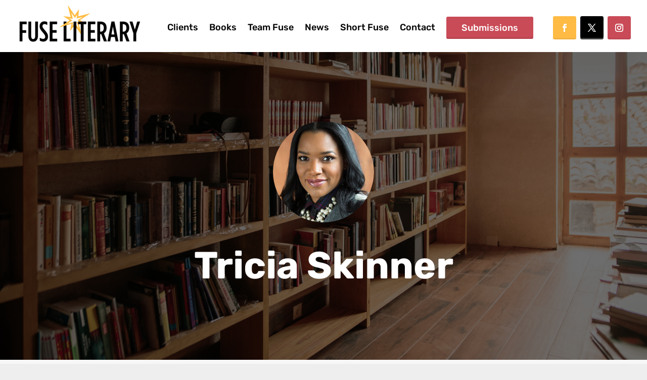

--- FILE ---
content_type: text/html; charset=UTF-8
request_url: https://www.fuseliterary.com/agents/tricia-skinner-2/
body_size: 24750
content:
<!DOCTYPE html>
<html lang="en-US" prefix="og: https://ogp.me/ns#">
<head>
	<meta charset="UTF-8" />
<meta http-equiv="X-UA-Compatible" content="IE=edge">
	<link rel="pingback" href="https://www.fuseliterary.com/xmlrpc.php" />

	<script type="text/javascript">
		document.documentElement.className = 'js';
	</script>
	
	<link rel="preconnect" href="https://fonts.gstatic.com" crossorigin /><style id="et-divi-open-sans-inline-css">/* Original: https://fonts.googleapis.com/css?family=Open+Sans:300italic,400italic,600italic,700italic,800italic,400,300,600,700,800&#038;subset=latin,latin-ext&#038;display=swap *//* User Agent: Mozilla/5.0 (Unknown; Linux x86_64) AppleWebKit/538.1 (KHTML, like Gecko) Safari/538.1 Daum/4.1 */@font-face {font-family: 'Open Sans';font-style: italic;font-weight: 300;font-stretch: normal;font-display: swap;src: url(https://fonts.gstatic.com/s/opensans/v44/memQYaGs126MiZpBA-UFUIcVXSCEkx2cmqvXlWq8tWZ0Pw86hd0Rk5hkWV4exQ.ttf) format('truetype');}@font-face {font-family: 'Open Sans';font-style: italic;font-weight: 400;font-stretch: normal;font-display: swap;src: url(https://fonts.gstatic.com/s/opensans/v44/memQYaGs126MiZpBA-UFUIcVXSCEkx2cmqvXlWq8tWZ0Pw86hd0Rk8ZkWV4exQ.ttf) format('truetype');}@font-face {font-family: 'Open Sans';font-style: italic;font-weight: 600;font-stretch: normal;font-display: swap;src: url(https://fonts.gstatic.com/s/opensans/v44/memQYaGs126MiZpBA-UFUIcVXSCEkx2cmqvXlWq8tWZ0Pw86hd0RkxhjWV4exQ.ttf) format('truetype');}@font-face {font-family: 'Open Sans';font-style: italic;font-weight: 700;font-stretch: normal;font-display: swap;src: url(https://fonts.gstatic.com/s/opensans/v44/memQYaGs126MiZpBA-UFUIcVXSCEkx2cmqvXlWq8tWZ0Pw86hd0RkyFjWV4exQ.ttf) format('truetype');}@font-face {font-family: 'Open Sans';font-style: italic;font-weight: 800;font-stretch: normal;font-display: swap;src: url(https://fonts.gstatic.com/s/opensans/v44/memQYaGs126MiZpBA-UFUIcVXSCEkx2cmqvXlWq8tWZ0Pw86hd0Rk0ZjWV4exQ.ttf) format('truetype');}@font-face {font-family: 'Open Sans';font-style: normal;font-weight: 300;font-stretch: normal;font-display: swap;src: url(https://fonts.gstatic.com/s/opensans/v44/memSYaGs126MiZpBA-UvWbX2vVnXBbObj2OVZyOOSr4dVJWUgsiH0B4uaVc.ttf) format('truetype');}@font-face {font-family: 'Open Sans';font-style: normal;font-weight: 400;font-stretch: normal;font-display: swap;src: url(https://fonts.gstatic.com/s/opensans/v44/memSYaGs126MiZpBA-UvWbX2vVnXBbObj2OVZyOOSr4dVJWUgsjZ0B4uaVc.ttf) format('truetype');}@font-face {font-family: 'Open Sans';font-style: normal;font-weight: 600;font-stretch: normal;font-display: swap;src: url(https://fonts.gstatic.com/s/opensans/v44/memSYaGs126MiZpBA-UvWbX2vVnXBbObj2OVZyOOSr4dVJWUgsgH1x4uaVc.ttf) format('truetype');}@font-face {font-family: 'Open Sans';font-style: normal;font-weight: 700;font-stretch: normal;font-display: swap;src: url(https://fonts.gstatic.com/s/opensans/v44/memSYaGs126MiZpBA-UvWbX2vVnXBbObj2OVZyOOSr4dVJWUgsg-1x4uaVc.ttf) format('truetype');}@font-face {font-family: 'Open Sans';font-style: normal;font-weight: 800;font-stretch: normal;font-display: swap;src: url(https://fonts.gstatic.com/s/opensans/v44/memSYaGs126MiZpBA-UvWbX2vVnXBbObj2OVZyOOSr4dVJWUgshZ1x4uaVc.ttf) format('truetype');}/* User Agent: Mozilla/5.0 (Windows NT 6.1; WOW64; rv:27.0) Gecko/20100101 Firefox/27.0 */@font-face {font-family: 'Open Sans';font-style: italic;font-weight: 300;font-stretch: normal;font-display: swap;src: url(https://fonts.gstatic.com/l/font?kit=memQYaGs126MiZpBA-UFUIcVXSCEkx2cmqvXlWq8tWZ0Pw86hd0Rk5hkWV4exg&skey=743457fe2cc29280&v=v44) format('woff');}@font-face {font-family: 'Open Sans';font-style: italic;font-weight: 400;font-stretch: normal;font-display: swap;src: url(https://fonts.gstatic.com/l/font?kit=memQYaGs126MiZpBA-UFUIcVXSCEkx2cmqvXlWq8tWZ0Pw86hd0Rk8ZkWV4exg&skey=743457fe2cc29280&v=v44) format('woff');}@font-face {font-family: 'Open Sans';font-style: italic;font-weight: 600;font-stretch: normal;font-display: swap;src: url(https://fonts.gstatic.com/l/font?kit=memQYaGs126MiZpBA-UFUIcVXSCEkx2cmqvXlWq8tWZ0Pw86hd0RkxhjWV4exg&skey=743457fe2cc29280&v=v44) format('woff');}@font-face {font-family: 'Open Sans';font-style: italic;font-weight: 700;font-stretch: normal;font-display: swap;src: url(https://fonts.gstatic.com/l/font?kit=memQYaGs126MiZpBA-UFUIcVXSCEkx2cmqvXlWq8tWZ0Pw86hd0RkyFjWV4exg&skey=743457fe2cc29280&v=v44) format('woff');}@font-face {font-family: 'Open Sans';font-style: italic;font-weight: 800;font-stretch: normal;font-display: swap;src: url(https://fonts.gstatic.com/l/font?kit=memQYaGs126MiZpBA-UFUIcVXSCEkx2cmqvXlWq8tWZ0Pw86hd0Rk0ZjWV4exg&skey=743457fe2cc29280&v=v44) format('woff');}@font-face {font-family: 'Open Sans';font-style: normal;font-weight: 300;font-stretch: normal;font-display: swap;src: url(https://fonts.gstatic.com/l/font?kit=memSYaGs126MiZpBA-UvWbX2vVnXBbObj2OVZyOOSr4dVJWUgsiH0B4uaVQ&skey=62c1cbfccc78b4b2&v=v44) format('woff');}@font-face {font-family: 'Open Sans';font-style: normal;font-weight: 400;font-stretch: normal;font-display: swap;src: url(https://fonts.gstatic.com/l/font?kit=memSYaGs126MiZpBA-UvWbX2vVnXBbObj2OVZyOOSr4dVJWUgsjZ0B4uaVQ&skey=62c1cbfccc78b4b2&v=v44) format('woff');}@font-face {font-family: 'Open Sans';font-style: normal;font-weight: 600;font-stretch: normal;font-display: swap;src: url(https://fonts.gstatic.com/l/font?kit=memSYaGs126MiZpBA-UvWbX2vVnXBbObj2OVZyOOSr4dVJWUgsgH1x4uaVQ&skey=62c1cbfccc78b4b2&v=v44) format('woff');}@font-face {font-family: 'Open Sans';font-style: normal;font-weight: 700;font-stretch: normal;font-display: swap;src: url(https://fonts.gstatic.com/l/font?kit=memSYaGs126MiZpBA-UvWbX2vVnXBbObj2OVZyOOSr4dVJWUgsg-1x4uaVQ&skey=62c1cbfccc78b4b2&v=v44) format('woff');}@font-face {font-family: 'Open Sans';font-style: normal;font-weight: 800;font-stretch: normal;font-display: swap;src: url(https://fonts.gstatic.com/l/font?kit=memSYaGs126MiZpBA-UvWbX2vVnXBbObj2OVZyOOSr4dVJWUgshZ1x4uaVQ&skey=62c1cbfccc78b4b2&v=v44) format('woff');}/* User Agent: Mozilla/5.0 (Windows NT 6.3; rv:39.0) Gecko/20100101 Firefox/39.0 */@font-face {font-family: 'Open Sans';font-style: italic;font-weight: 300;font-stretch: normal;font-display: swap;src: url(https://fonts.gstatic.com/s/opensans/v44/memQYaGs126MiZpBA-UFUIcVXSCEkx2cmqvXlWq8tWZ0Pw86hd0Rk5hkWV4ewA.woff2) format('woff2');}@font-face {font-family: 'Open Sans';font-style: italic;font-weight: 400;font-stretch: normal;font-display: swap;src: url(https://fonts.gstatic.com/s/opensans/v44/memQYaGs126MiZpBA-UFUIcVXSCEkx2cmqvXlWq8tWZ0Pw86hd0Rk8ZkWV4ewA.woff2) format('woff2');}@font-face {font-family: 'Open Sans';font-style: italic;font-weight: 600;font-stretch: normal;font-display: swap;src: url(https://fonts.gstatic.com/s/opensans/v44/memQYaGs126MiZpBA-UFUIcVXSCEkx2cmqvXlWq8tWZ0Pw86hd0RkxhjWV4ewA.woff2) format('woff2');}@font-face {font-family: 'Open Sans';font-style: italic;font-weight: 700;font-stretch: normal;font-display: swap;src: url(https://fonts.gstatic.com/s/opensans/v44/memQYaGs126MiZpBA-UFUIcVXSCEkx2cmqvXlWq8tWZ0Pw86hd0RkyFjWV4ewA.woff2) format('woff2');}@font-face {font-family: 'Open Sans';font-style: italic;font-weight: 800;font-stretch: normal;font-display: swap;src: url(https://fonts.gstatic.com/s/opensans/v44/memQYaGs126MiZpBA-UFUIcVXSCEkx2cmqvXlWq8tWZ0Pw86hd0Rk0ZjWV4ewA.woff2) format('woff2');}@font-face {font-family: 'Open Sans';font-style: normal;font-weight: 300;font-stretch: normal;font-display: swap;src: url(https://fonts.gstatic.com/s/opensans/v44/memSYaGs126MiZpBA-UvWbX2vVnXBbObj2OVZyOOSr4dVJWUgsiH0B4uaVI.woff2) format('woff2');}@font-face {font-family: 'Open Sans';font-style: normal;font-weight: 400;font-stretch: normal;font-display: swap;src: url(https://fonts.gstatic.com/s/opensans/v44/memSYaGs126MiZpBA-UvWbX2vVnXBbObj2OVZyOOSr4dVJWUgsjZ0B4uaVI.woff2) format('woff2');}@font-face {font-family: 'Open Sans';font-style: normal;font-weight: 600;font-stretch: normal;font-display: swap;src: url(https://fonts.gstatic.com/s/opensans/v44/memSYaGs126MiZpBA-UvWbX2vVnXBbObj2OVZyOOSr4dVJWUgsgH1x4uaVI.woff2) format('woff2');}@font-face {font-family: 'Open Sans';font-style: normal;font-weight: 700;font-stretch: normal;font-display: swap;src: url(https://fonts.gstatic.com/s/opensans/v44/memSYaGs126MiZpBA-UvWbX2vVnXBbObj2OVZyOOSr4dVJWUgsg-1x4uaVI.woff2) format('woff2');}@font-face {font-family: 'Open Sans';font-style: normal;font-weight: 800;font-stretch: normal;font-display: swap;src: url(https://fonts.gstatic.com/s/opensans/v44/memSYaGs126MiZpBA-UvWbX2vVnXBbObj2OVZyOOSr4dVJWUgshZ1x4uaVI.woff2) format('woff2');}</style><style id="et-builder-googlefonts-cached-inline">/* Original: https://fonts.googleapis.com/css?family=Rubik:300,regular,500,600,700,800,900,300italic,italic,500italic,600italic,700italic,800italic,900italic&#038;subset=latin,latin-ext&#038;display=swap *//* User Agent: Mozilla/5.0 (Unknown; Linux x86_64) AppleWebKit/538.1 (KHTML, like Gecko) Safari/538.1 Daum/4.1 */@font-face {font-family: 'Rubik';font-style: italic;font-weight: 300;font-display: swap;src: url(https://fonts.gstatic.com/s/rubik/v31/iJWbBXyIfDnIV7nEt3KSJbVDV49rz8sDE3U5f4c.ttf) format('truetype');}@font-face {font-family: 'Rubik';font-style: italic;font-weight: 400;font-display: swap;src: url(https://fonts.gstatic.com/s/rubik/v31/iJWbBXyIfDnIV7nEt3KSJbVDV49rz8tdE3U5f4c.ttf) format('truetype');}@font-face {font-family: 'Rubik';font-style: italic;font-weight: 500;font-display: swap;src: url(https://fonts.gstatic.com/s/rubik/v31/iJWbBXyIfDnIV7nEt3KSJbVDV49rz8tvE3U5f4c.ttf) format('truetype');}@font-face {font-family: 'Rubik';font-style: italic;font-weight: 600;font-display: swap;src: url(https://fonts.gstatic.com/s/rubik/v31/iJWbBXyIfDnIV7nEt3KSJbVDV49rz8uDFHU5f4c.ttf) format('truetype');}@font-face {font-family: 'Rubik';font-style: italic;font-weight: 700;font-display: swap;src: url(https://fonts.gstatic.com/s/rubik/v31/iJWbBXyIfDnIV7nEt3KSJbVDV49rz8u6FHU5f4c.ttf) format('truetype');}@font-face {font-family: 'Rubik';font-style: italic;font-weight: 800;font-display: swap;src: url(https://fonts.gstatic.com/s/rubik/v31/iJWbBXyIfDnIV7nEt3KSJbVDV49rz8vdFHU5f4c.ttf) format('truetype');}@font-face {font-family: 'Rubik';font-style: italic;font-weight: 900;font-display: swap;src: url(https://fonts.gstatic.com/s/rubik/v31/iJWbBXyIfDnIV7nEt3KSJbVDV49rz8v0FHU5f4c.ttf) format('truetype');}@font-face {font-family: 'Rubik';font-style: normal;font-weight: 300;font-display: swap;src: url(https://fonts.gstatic.com/s/rubik/v31/iJWZBXyIfDnIV5PNhY1KTN7Z-Yh-WYiFWUUw.ttf) format('truetype');}@font-face {font-family: 'Rubik';font-style: normal;font-weight: 400;font-display: swap;src: url(https://fonts.gstatic.com/s/rubik/v31/iJWZBXyIfDnIV5PNhY1KTN7Z-Yh-B4iFWUUw.ttf) format('truetype');}@font-face {font-family: 'Rubik';font-style: normal;font-weight: 500;font-display: swap;src: url(https://fonts.gstatic.com/s/rubik/v31/iJWZBXyIfDnIV5PNhY1KTN7Z-Yh-NYiFWUUw.ttf) format('truetype');}@font-face {font-family: 'Rubik';font-style: normal;font-weight: 600;font-display: swap;src: url(https://fonts.gstatic.com/s/rubik/v31/iJWZBXyIfDnIV5PNhY1KTN7Z-Yh-2Y-FWUUw.ttf) format('truetype');}@font-face {font-family: 'Rubik';font-style: normal;font-weight: 700;font-display: swap;src: url(https://fonts.gstatic.com/s/rubik/v31/iJWZBXyIfDnIV5PNhY1KTN7Z-Yh-4I-FWUUw.ttf) format('truetype');}@font-face {font-family: 'Rubik';font-style: normal;font-weight: 800;font-display: swap;src: url(https://fonts.gstatic.com/s/rubik/v31/iJWZBXyIfDnIV5PNhY1KTN7Z-Yh-h4-FWUUw.ttf) format('truetype');}@font-face {font-family: 'Rubik';font-style: normal;font-weight: 900;font-display: swap;src: url(https://fonts.gstatic.com/s/rubik/v31/iJWZBXyIfDnIV5PNhY1KTN7Z-Yh-ro-FWUUw.ttf) format('truetype');}/* User Agent: Mozilla/5.0 (Windows NT 6.1; WOW64; rv:27.0) Gecko/20100101 Firefox/27.0 */@font-face {font-family: 'Rubik';font-style: italic;font-weight: 300;font-display: swap;src: url(https://fonts.gstatic.com/l/font?kit=iJWbBXyIfDnIV7nEt3KSJbVDV49rz8sDE3U5f4Q&skey=80e52bf85b0b1958&v=v31) format('woff');}@font-face {font-family: 'Rubik';font-style: italic;font-weight: 400;font-display: swap;src: url(https://fonts.gstatic.com/l/font?kit=iJWbBXyIfDnIV7nEt3KSJbVDV49rz8tdE3U5f4Q&skey=80e52bf85b0b1958&v=v31) format('woff');}@font-face {font-family: 'Rubik';font-style: italic;font-weight: 500;font-display: swap;src: url(https://fonts.gstatic.com/l/font?kit=iJWbBXyIfDnIV7nEt3KSJbVDV49rz8tvE3U5f4Q&skey=80e52bf85b0b1958&v=v31) format('woff');}@font-face {font-family: 'Rubik';font-style: italic;font-weight: 600;font-display: swap;src: url(https://fonts.gstatic.com/l/font?kit=iJWbBXyIfDnIV7nEt3KSJbVDV49rz8uDFHU5f4Q&skey=80e52bf85b0b1958&v=v31) format('woff');}@font-face {font-family: 'Rubik';font-style: italic;font-weight: 700;font-display: swap;src: url(https://fonts.gstatic.com/l/font?kit=iJWbBXyIfDnIV7nEt3KSJbVDV49rz8u6FHU5f4Q&skey=80e52bf85b0b1958&v=v31) format('woff');}@font-face {font-family: 'Rubik';font-style: italic;font-weight: 800;font-display: swap;src: url(https://fonts.gstatic.com/l/font?kit=iJWbBXyIfDnIV7nEt3KSJbVDV49rz8vdFHU5f4Q&skey=80e52bf85b0b1958&v=v31) format('woff');}@font-face {font-family: 'Rubik';font-style: italic;font-weight: 900;font-display: swap;src: url(https://fonts.gstatic.com/l/font?kit=iJWbBXyIfDnIV7nEt3KSJbVDV49rz8v0FHU5f4Q&skey=80e52bf85b0b1958&v=v31) format('woff');}@font-face {font-family: 'Rubik';font-style: normal;font-weight: 300;font-display: swap;src: url(https://fonts.gstatic.com/l/font?kit=iJWZBXyIfDnIV5PNhY1KTN7Z-Yh-WYiFWUUz&skey=cee854e66788286d&v=v31) format('woff');}@font-face {font-family: 'Rubik';font-style: normal;font-weight: 400;font-display: swap;src: url(https://fonts.gstatic.com/l/font?kit=iJWZBXyIfDnIV5PNhY1KTN7Z-Yh-B4iFWUUz&skey=cee854e66788286d&v=v31) format('woff');}@font-face {font-family: 'Rubik';font-style: normal;font-weight: 500;font-display: swap;src: url(https://fonts.gstatic.com/l/font?kit=iJWZBXyIfDnIV5PNhY1KTN7Z-Yh-NYiFWUUz&skey=cee854e66788286d&v=v31) format('woff');}@font-face {font-family: 'Rubik';font-style: normal;font-weight: 600;font-display: swap;src: url(https://fonts.gstatic.com/l/font?kit=iJWZBXyIfDnIV5PNhY1KTN7Z-Yh-2Y-FWUUz&skey=cee854e66788286d&v=v31) format('woff');}@font-face {font-family: 'Rubik';font-style: normal;font-weight: 700;font-display: swap;src: url(https://fonts.gstatic.com/l/font?kit=iJWZBXyIfDnIV5PNhY1KTN7Z-Yh-4I-FWUUz&skey=cee854e66788286d&v=v31) format('woff');}@font-face {font-family: 'Rubik';font-style: normal;font-weight: 800;font-display: swap;src: url(https://fonts.gstatic.com/l/font?kit=iJWZBXyIfDnIV5PNhY1KTN7Z-Yh-h4-FWUUz&skey=cee854e66788286d&v=v31) format('woff');}@font-face {font-family: 'Rubik';font-style: normal;font-weight: 900;font-display: swap;src: url(https://fonts.gstatic.com/l/font?kit=iJWZBXyIfDnIV5PNhY1KTN7Z-Yh-ro-FWUUz&skey=cee854e66788286d&v=v31) format('woff');}/* User Agent: Mozilla/5.0 (Windows NT 6.3; rv:39.0) Gecko/20100101 Firefox/39.0 */@font-face {font-family: 'Rubik';font-style: italic;font-weight: 300;font-display: swap;src: url(https://fonts.gstatic.com/s/rubik/v31/iJWbBXyIfDnIV7nEt3KSJbVDV49rz8sDE3U5f4I.woff2) format('woff2');}@font-face {font-family: 'Rubik';font-style: italic;font-weight: 400;font-display: swap;src: url(https://fonts.gstatic.com/s/rubik/v31/iJWbBXyIfDnIV7nEt3KSJbVDV49rz8tdE3U5f4I.woff2) format('woff2');}@font-face {font-family: 'Rubik';font-style: italic;font-weight: 500;font-display: swap;src: url(https://fonts.gstatic.com/s/rubik/v31/iJWbBXyIfDnIV7nEt3KSJbVDV49rz8tvE3U5f4I.woff2) format('woff2');}@font-face {font-family: 'Rubik';font-style: italic;font-weight: 600;font-display: swap;src: url(https://fonts.gstatic.com/s/rubik/v31/iJWbBXyIfDnIV7nEt3KSJbVDV49rz8uDFHU5f4I.woff2) format('woff2');}@font-face {font-family: 'Rubik';font-style: italic;font-weight: 700;font-display: swap;src: url(https://fonts.gstatic.com/s/rubik/v31/iJWbBXyIfDnIV7nEt3KSJbVDV49rz8u6FHU5f4I.woff2) format('woff2');}@font-face {font-family: 'Rubik';font-style: italic;font-weight: 800;font-display: swap;src: url(https://fonts.gstatic.com/s/rubik/v31/iJWbBXyIfDnIV7nEt3KSJbVDV49rz8vdFHU5f4I.woff2) format('woff2');}@font-face {font-family: 'Rubik';font-style: italic;font-weight: 900;font-display: swap;src: url(https://fonts.gstatic.com/s/rubik/v31/iJWbBXyIfDnIV7nEt3KSJbVDV49rz8v0FHU5f4I.woff2) format('woff2');}@font-face {font-family: 'Rubik';font-style: normal;font-weight: 300;font-display: swap;src: url(https://fonts.gstatic.com/s/rubik/v31/iJWZBXyIfDnIV5PNhY1KTN7Z-Yh-WYiFWUU1.woff2) format('woff2');}@font-face {font-family: 'Rubik';font-style: normal;font-weight: 400;font-display: swap;src: url(https://fonts.gstatic.com/s/rubik/v31/iJWZBXyIfDnIV5PNhY1KTN7Z-Yh-B4iFWUU1.woff2) format('woff2');}@font-face {font-family: 'Rubik';font-style: normal;font-weight: 500;font-display: swap;src: url(https://fonts.gstatic.com/s/rubik/v31/iJWZBXyIfDnIV5PNhY1KTN7Z-Yh-NYiFWUU1.woff2) format('woff2');}@font-face {font-family: 'Rubik';font-style: normal;font-weight: 600;font-display: swap;src: url(https://fonts.gstatic.com/s/rubik/v31/iJWZBXyIfDnIV5PNhY1KTN7Z-Yh-2Y-FWUU1.woff2) format('woff2');}@font-face {font-family: 'Rubik';font-style: normal;font-weight: 700;font-display: swap;src: url(https://fonts.gstatic.com/s/rubik/v31/iJWZBXyIfDnIV5PNhY1KTN7Z-Yh-4I-FWUU1.woff2) format('woff2');}@font-face {font-family: 'Rubik';font-style: normal;font-weight: 800;font-display: swap;src: url(https://fonts.gstatic.com/s/rubik/v31/iJWZBXyIfDnIV5PNhY1KTN7Z-Yh-h4-FWUU1.woff2) format('woff2');}@font-face {font-family: 'Rubik';font-style: normal;font-weight: 900;font-display: swap;src: url(https://fonts.gstatic.com/s/rubik/v31/iJWZBXyIfDnIV5PNhY1KTN7Z-Yh-ro-FWUU1.woff2) format('woff2');}</style>
            <script data-no-defer="1" data-ezscrex="false" data-cfasync="false" data-pagespeed-no-defer data-cookieconsent="ignore">
                var ctPublicFunctions = {"_ajax_nonce":"04bf5a0c99","_rest_nonce":"72832eef0d","_ajax_url":"\/wp-admin\/admin-ajax.php","_rest_url":"https:\/\/www.fuseliterary.com\/wp-json\/","data__cookies_type":"none","data__ajax_type":"admin_ajax","data__bot_detector_enabled":0,"data__frontend_data_log_enabled":1,"cookiePrefix":"","wprocket_detected":false,"host_url":"www.fuseliterary.com","text__ee_click_to_select":"Click to select the whole data","text__ee_original_email":"The complete one is","text__ee_got_it":"Got it","text__ee_blocked":"Blocked","text__ee_cannot_connect":"Cannot connect","text__ee_cannot_decode":"Can not decode email. Unknown reason","text__ee_email_decoder":"CleanTalk email decoder","text__ee_wait_for_decoding":"The magic is on the way!","text__ee_decoding_process":"Please wait a few seconds while we decode the contact data."}
            </script>
        
            <script data-no-defer="1" data-ezscrex="false" data-cfasync="false" data-pagespeed-no-defer data-cookieconsent="ignore">
                var ctPublic = {"_ajax_nonce":"04bf5a0c99","settings__forms__check_internal":"0","settings__forms__check_external":"0","settings__forms__force_protection":0,"settings__forms__search_test":"1","settings__forms__wc_add_to_cart":"0","settings__data__bot_detector_enabled":0,"settings__sfw__anti_crawler":0,"blog_home":"https:\/\/www.fuseliterary.com\/","pixel__setting":"3","pixel__enabled":true,"pixel__url":"https:\/\/moderate2-v4.cleantalk.org\/pixel\/c9af4b7afe8267e9fd11453b3ffb7746.gif","data__email_check_before_post":"1","data__email_check_exist_post":0,"data__cookies_type":"none","data__key_is_ok":true,"data__visible_fields_required":true,"wl_brandname":"Anti-Spam by CleanTalk","wl_brandname_short":"CleanTalk","ct_checkjs_key":"9be6459d28686fed85b1bba128c325f289e9f940b846c37382a6e1c6ba2434c3","emailEncoderPassKey":"4eab69c33da8aa92e58f56658c64c0c3","bot_detector_forms_excluded":"W10=","advancedCacheExists":true,"varnishCacheExists":false,"wc_ajax_add_to_cart":false}
            </script>
        
<!-- Search Engine Optimization by Rank Math PRO - https://rankmath.com/ -->
<title>Tricia Skinner - Fuse Literary</title>
<meta name="robots" content="follow, index, max-snippet:-1, max-video-preview:-1, max-image-preview:large"/>
<link rel="canonical" href="https://www.fuseliterary.com/agents/tricia-skinner-2/" />
<meta property="og:locale" content="en_US" />
<meta property="og:type" content="article" />
<meta property="og:title" content="Tricia Skinner - Fuse Literary" />
<meta property="og:url" content="https://www.fuseliterary.com/agents/tricia-skinner-2/" />
<meta property="og:site_name" content="Fuse Literary" />
<meta property="og:updated_time" content="2026-01-15T03:14:41-06:00" />
<meta property="og:image" content="https://www.fuseliterary.com/wp-content/uploads/2021/09/tricia_skinner.png" />
<meta property="og:image:secure_url" content="https://www.fuseliterary.com/wp-content/uploads/2021/09/tricia_skinner.png" />
<meta property="og:image:width" content="212" />
<meta property="og:image:height" content="233" />
<meta property="og:image:alt" content="Tricia Skinner" />
<meta property="og:image:type" content="image/png" />
<meta name="twitter:card" content="summary_large_image" />
<meta name="twitter:title" content="Tricia Skinner - Fuse Literary" />
<meta name="twitter:image" content="https://www.fuseliterary.com/wp-content/uploads/2021/09/tricia_skinner.png" />
<!-- /Rank Math WordPress SEO plugin -->

<link rel="alternate" type="application/rss+xml" title="Fuse Literary &raquo; Feed" href="https://www.fuseliterary.com/feed/" />
<link rel="alternate" type="application/rss+xml" title="Fuse Literary &raquo; Comments Feed" href="https://www.fuseliterary.com/comments/feed/" />
<link rel="alternate" title="oEmbed (JSON)" type="application/json+oembed" href="https://www.fuseliterary.com/wp-json/oembed/1.0/embed?url=https%3A%2F%2Fwww.fuseliterary.com%2Fagents%2Ftricia-skinner-2%2F" />
<link rel="alternate" title="oEmbed (XML)" type="text/xml+oembed" href="https://www.fuseliterary.com/wp-json/oembed/1.0/embed?url=https%3A%2F%2Fwww.fuseliterary.com%2Fagents%2Ftricia-skinner-2%2F&#038;format=xml" />
<meta content="Divi v.4.27.5" name="generator"/><link rel='stylesheet' id='formidable-css' href='https://www.fuseliterary.com/wp-content/plugins/formidable/css/formidableforms.css?ver=1142022' type='text/css' media='all' />
<style id='wp-block-library-inline-css' type='text/css'>
:root{--wp-block-synced-color:#7a00df;--wp-block-synced-color--rgb:122,0,223;--wp-bound-block-color:var(--wp-block-synced-color);--wp-editor-canvas-background:#ddd;--wp-admin-theme-color:#007cba;--wp-admin-theme-color--rgb:0,124,186;--wp-admin-theme-color-darker-10:#006ba1;--wp-admin-theme-color-darker-10--rgb:0,107,160.5;--wp-admin-theme-color-darker-20:#005a87;--wp-admin-theme-color-darker-20--rgb:0,90,135;--wp-admin-border-width-focus:2px}@media (min-resolution:192dpi){:root{--wp-admin-border-width-focus:1.5px}}.wp-element-button{cursor:pointer}:root .has-very-light-gray-background-color{background-color:#eee}:root .has-very-dark-gray-background-color{background-color:#313131}:root .has-very-light-gray-color{color:#eee}:root .has-very-dark-gray-color{color:#313131}:root .has-vivid-green-cyan-to-vivid-cyan-blue-gradient-background{background:linear-gradient(135deg,#00d084,#0693e3)}:root .has-purple-crush-gradient-background{background:linear-gradient(135deg,#34e2e4,#4721fb 50%,#ab1dfe)}:root .has-hazy-dawn-gradient-background{background:linear-gradient(135deg,#faaca8,#dad0ec)}:root .has-subdued-olive-gradient-background{background:linear-gradient(135deg,#fafae1,#67a671)}:root .has-atomic-cream-gradient-background{background:linear-gradient(135deg,#fdd79a,#004a59)}:root .has-nightshade-gradient-background{background:linear-gradient(135deg,#330968,#31cdcf)}:root .has-midnight-gradient-background{background:linear-gradient(135deg,#020381,#2874fc)}:root{--wp--preset--font-size--normal:16px;--wp--preset--font-size--huge:42px}.has-regular-font-size{font-size:1em}.has-larger-font-size{font-size:2.625em}.has-normal-font-size{font-size:var(--wp--preset--font-size--normal)}.has-huge-font-size{font-size:var(--wp--preset--font-size--huge)}.has-text-align-center{text-align:center}.has-text-align-left{text-align:left}.has-text-align-right{text-align:right}.has-fit-text{white-space:nowrap!important}#end-resizable-editor-section{display:none}.aligncenter{clear:both}.items-justified-left{justify-content:flex-start}.items-justified-center{justify-content:center}.items-justified-right{justify-content:flex-end}.items-justified-space-between{justify-content:space-between}.screen-reader-text{border:0;clip-path:inset(50%);height:1px;margin:-1px;overflow:hidden;padding:0;position:absolute;width:1px;word-wrap:normal!important}.screen-reader-text:focus{background-color:#ddd;clip-path:none;color:#444;display:block;font-size:1em;height:auto;left:5px;line-height:normal;padding:15px 23px 14px;text-decoration:none;top:5px;width:auto;z-index:100000}html :where(.has-border-color){border-style:solid}html :where([style*=border-top-color]){border-top-style:solid}html :where([style*=border-right-color]){border-right-style:solid}html :where([style*=border-bottom-color]){border-bottom-style:solid}html :where([style*=border-left-color]){border-left-style:solid}html :where([style*=border-width]){border-style:solid}html :where([style*=border-top-width]){border-top-style:solid}html :where([style*=border-right-width]){border-right-style:solid}html :where([style*=border-bottom-width]){border-bottom-style:solid}html :where([style*=border-left-width]){border-left-style:solid}html :where(img[class*=wp-image-]){height:auto;max-width:100%}:where(figure){margin:0 0 1em}html :where(.is-position-sticky){--wp-admin--admin-bar--position-offset:var(--wp-admin--admin-bar--height,0px)}@media screen and (max-width:600px){html :where(.is-position-sticky){--wp-admin--admin-bar--position-offset:0px}}

/*# sourceURL=wp-block-library-inline-css */
</style><style id='global-styles-inline-css' type='text/css'>
:root{--wp--preset--aspect-ratio--square: 1;--wp--preset--aspect-ratio--4-3: 4/3;--wp--preset--aspect-ratio--3-4: 3/4;--wp--preset--aspect-ratio--3-2: 3/2;--wp--preset--aspect-ratio--2-3: 2/3;--wp--preset--aspect-ratio--16-9: 16/9;--wp--preset--aspect-ratio--9-16: 9/16;--wp--preset--color--black: #000000;--wp--preset--color--cyan-bluish-gray: #abb8c3;--wp--preset--color--white: #ffffff;--wp--preset--color--pale-pink: #f78da7;--wp--preset--color--vivid-red: #cf2e2e;--wp--preset--color--luminous-vivid-orange: #ff6900;--wp--preset--color--luminous-vivid-amber: #fcb900;--wp--preset--color--light-green-cyan: #7bdcb5;--wp--preset--color--vivid-green-cyan: #00d084;--wp--preset--color--pale-cyan-blue: #8ed1fc;--wp--preset--color--vivid-cyan-blue: #0693e3;--wp--preset--color--vivid-purple: #9b51e0;--wp--preset--gradient--vivid-cyan-blue-to-vivid-purple: linear-gradient(135deg,rgb(6,147,227) 0%,rgb(155,81,224) 100%);--wp--preset--gradient--light-green-cyan-to-vivid-green-cyan: linear-gradient(135deg,rgb(122,220,180) 0%,rgb(0,208,130) 100%);--wp--preset--gradient--luminous-vivid-amber-to-luminous-vivid-orange: linear-gradient(135deg,rgb(252,185,0) 0%,rgb(255,105,0) 100%);--wp--preset--gradient--luminous-vivid-orange-to-vivid-red: linear-gradient(135deg,rgb(255,105,0) 0%,rgb(207,46,46) 100%);--wp--preset--gradient--very-light-gray-to-cyan-bluish-gray: linear-gradient(135deg,rgb(238,238,238) 0%,rgb(169,184,195) 100%);--wp--preset--gradient--cool-to-warm-spectrum: linear-gradient(135deg,rgb(74,234,220) 0%,rgb(151,120,209) 20%,rgb(207,42,186) 40%,rgb(238,44,130) 60%,rgb(251,105,98) 80%,rgb(254,248,76) 100%);--wp--preset--gradient--blush-light-purple: linear-gradient(135deg,rgb(255,206,236) 0%,rgb(152,150,240) 100%);--wp--preset--gradient--blush-bordeaux: linear-gradient(135deg,rgb(254,205,165) 0%,rgb(254,45,45) 50%,rgb(107,0,62) 100%);--wp--preset--gradient--luminous-dusk: linear-gradient(135deg,rgb(255,203,112) 0%,rgb(199,81,192) 50%,rgb(65,88,208) 100%);--wp--preset--gradient--pale-ocean: linear-gradient(135deg,rgb(255,245,203) 0%,rgb(182,227,212) 50%,rgb(51,167,181) 100%);--wp--preset--gradient--electric-grass: linear-gradient(135deg,rgb(202,248,128) 0%,rgb(113,206,126) 100%);--wp--preset--gradient--midnight: linear-gradient(135deg,rgb(2,3,129) 0%,rgb(40,116,252) 100%);--wp--preset--font-size--small: 13px;--wp--preset--font-size--medium: 20px;--wp--preset--font-size--large: 36px;--wp--preset--font-size--x-large: 42px;--wp--preset--spacing--20: 0.44rem;--wp--preset--spacing--30: 0.67rem;--wp--preset--spacing--40: 1rem;--wp--preset--spacing--50: 1.5rem;--wp--preset--spacing--60: 2.25rem;--wp--preset--spacing--70: 3.38rem;--wp--preset--spacing--80: 5.06rem;--wp--preset--shadow--natural: 6px 6px 9px rgba(0, 0, 0, 0.2);--wp--preset--shadow--deep: 12px 12px 50px rgba(0, 0, 0, 0.4);--wp--preset--shadow--sharp: 6px 6px 0px rgba(0, 0, 0, 0.2);--wp--preset--shadow--outlined: 6px 6px 0px -3px rgb(255, 255, 255), 6px 6px rgb(0, 0, 0);--wp--preset--shadow--crisp: 6px 6px 0px rgb(0, 0, 0);}:root { --wp--style--global--content-size: 823px;--wp--style--global--wide-size: 1080px; }:where(body) { margin: 0; }.wp-site-blocks > .alignleft { float: left; margin-right: 2em; }.wp-site-blocks > .alignright { float: right; margin-left: 2em; }.wp-site-blocks > .aligncenter { justify-content: center; margin-left: auto; margin-right: auto; }:where(.is-layout-flex){gap: 0.5em;}:where(.is-layout-grid){gap: 0.5em;}.is-layout-flow > .alignleft{float: left;margin-inline-start: 0;margin-inline-end: 2em;}.is-layout-flow > .alignright{float: right;margin-inline-start: 2em;margin-inline-end: 0;}.is-layout-flow > .aligncenter{margin-left: auto !important;margin-right: auto !important;}.is-layout-constrained > .alignleft{float: left;margin-inline-start: 0;margin-inline-end: 2em;}.is-layout-constrained > .alignright{float: right;margin-inline-start: 2em;margin-inline-end: 0;}.is-layout-constrained > .aligncenter{margin-left: auto !important;margin-right: auto !important;}.is-layout-constrained > :where(:not(.alignleft):not(.alignright):not(.alignfull)){max-width: var(--wp--style--global--content-size);margin-left: auto !important;margin-right: auto !important;}.is-layout-constrained > .alignwide{max-width: var(--wp--style--global--wide-size);}body .is-layout-flex{display: flex;}.is-layout-flex{flex-wrap: wrap;align-items: center;}.is-layout-flex > :is(*, div){margin: 0;}body .is-layout-grid{display: grid;}.is-layout-grid > :is(*, div){margin: 0;}body{padding-top: 0px;padding-right: 0px;padding-bottom: 0px;padding-left: 0px;}:root :where(.wp-element-button, .wp-block-button__link){background-color: #32373c;border-width: 0;color: #fff;font-family: inherit;font-size: inherit;font-style: inherit;font-weight: inherit;letter-spacing: inherit;line-height: inherit;padding-top: calc(0.667em + 2px);padding-right: calc(1.333em + 2px);padding-bottom: calc(0.667em + 2px);padding-left: calc(1.333em + 2px);text-decoration: none;text-transform: inherit;}.has-black-color{color: var(--wp--preset--color--black) !important;}.has-cyan-bluish-gray-color{color: var(--wp--preset--color--cyan-bluish-gray) !important;}.has-white-color{color: var(--wp--preset--color--white) !important;}.has-pale-pink-color{color: var(--wp--preset--color--pale-pink) !important;}.has-vivid-red-color{color: var(--wp--preset--color--vivid-red) !important;}.has-luminous-vivid-orange-color{color: var(--wp--preset--color--luminous-vivid-orange) !important;}.has-luminous-vivid-amber-color{color: var(--wp--preset--color--luminous-vivid-amber) !important;}.has-light-green-cyan-color{color: var(--wp--preset--color--light-green-cyan) !important;}.has-vivid-green-cyan-color{color: var(--wp--preset--color--vivid-green-cyan) !important;}.has-pale-cyan-blue-color{color: var(--wp--preset--color--pale-cyan-blue) !important;}.has-vivid-cyan-blue-color{color: var(--wp--preset--color--vivid-cyan-blue) !important;}.has-vivid-purple-color{color: var(--wp--preset--color--vivid-purple) !important;}.has-black-background-color{background-color: var(--wp--preset--color--black) !important;}.has-cyan-bluish-gray-background-color{background-color: var(--wp--preset--color--cyan-bluish-gray) !important;}.has-white-background-color{background-color: var(--wp--preset--color--white) !important;}.has-pale-pink-background-color{background-color: var(--wp--preset--color--pale-pink) !important;}.has-vivid-red-background-color{background-color: var(--wp--preset--color--vivid-red) !important;}.has-luminous-vivid-orange-background-color{background-color: var(--wp--preset--color--luminous-vivid-orange) !important;}.has-luminous-vivid-amber-background-color{background-color: var(--wp--preset--color--luminous-vivid-amber) !important;}.has-light-green-cyan-background-color{background-color: var(--wp--preset--color--light-green-cyan) !important;}.has-vivid-green-cyan-background-color{background-color: var(--wp--preset--color--vivid-green-cyan) !important;}.has-pale-cyan-blue-background-color{background-color: var(--wp--preset--color--pale-cyan-blue) !important;}.has-vivid-cyan-blue-background-color{background-color: var(--wp--preset--color--vivid-cyan-blue) !important;}.has-vivid-purple-background-color{background-color: var(--wp--preset--color--vivid-purple) !important;}.has-black-border-color{border-color: var(--wp--preset--color--black) !important;}.has-cyan-bluish-gray-border-color{border-color: var(--wp--preset--color--cyan-bluish-gray) !important;}.has-white-border-color{border-color: var(--wp--preset--color--white) !important;}.has-pale-pink-border-color{border-color: var(--wp--preset--color--pale-pink) !important;}.has-vivid-red-border-color{border-color: var(--wp--preset--color--vivid-red) !important;}.has-luminous-vivid-orange-border-color{border-color: var(--wp--preset--color--luminous-vivid-orange) !important;}.has-luminous-vivid-amber-border-color{border-color: var(--wp--preset--color--luminous-vivid-amber) !important;}.has-light-green-cyan-border-color{border-color: var(--wp--preset--color--light-green-cyan) !important;}.has-vivid-green-cyan-border-color{border-color: var(--wp--preset--color--vivid-green-cyan) !important;}.has-pale-cyan-blue-border-color{border-color: var(--wp--preset--color--pale-cyan-blue) !important;}.has-vivid-cyan-blue-border-color{border-color: var(--wp--preset--color--vivid-cyan-blue) !important;}.has-vivid-purple-border-color{border-color: var(--wp--preset--color--vivid-purple) !important;}.has-vivid-cyan-blue-to-vivid-purple-gradient-background{background: var(--wp--preset--gradient--vivid-cyan-blue-to-vivid-purple) !important;}.has-light-green-cyan-to-vivid-green-cyan-gradient-background{background: var(--wp--preset--gradient--light-green-cyan-to-vivid-green-cyan) !important;}.has-luminous-vivid-amber-to-luminous-vivid-orange-gradient-background{background: var(--wp--preset--gradient--luminous-vivid-amber-to-luminous-vivid-orange) !important;}.has-luminous-vivid-orange-to-vivid-red-gradient-background{background: var(--wp--preset--gradient--luminous-vivid-orange-to-vivid-red) !important;}.has-very-light-gray-to-cyan-bluish-gray-gradient-background{background: var(--wp--preset--gradient--very-light-gray-to-cyan-bluish-gray) !important;}.has-cool-to-warm-spectrum-gradient-background{background: var(--wp--preset--gradient--cool-to-warm-spectrum) !important;}.has-blush-light-purple-gradient-background{background: var(--wp--preset--gradient--blush-light-purple) !important;}.has-blush-bordeaux-gradient-background{background: var(--wp--preset--gradient--blush-bordeaux) !important;}.has-luminous-dusk-gradient-background{background: var(--wp--preset--gradient--luminous-dusk) !important;}.has-pale-ocean-gradient-background{background: var(--wp--preset--gradient--pale-ocean) !important;}.has-electric-grass-gradient-background{background: var(--wp--preset--gradient--electric-grass) !important;}.has-midnight-gradient-background{background: var(--wp--preset--gradient--midnight) !important;}.has-small-font-size{font-size: var(--wp--preset--font-size--small) !important;}.has-medium-font-size{font-size: var(--wp--preset--font-size--medium) !important;}.has-large-font-size{font-size: var(--wp--preset--font-size--large) !important;}.has-x-large-font-size{font-size: var(--wp--preset--font-size--x-large) !important;}
/*# sourceURL=global-styles-inline-css */
</style>

<link rel='stylesheet' id='advanced_admin_search_style-css' href='https://www.fuseliterary.com/wp-content/plugins/advanced-admin-search/css/style.css?ver=6.9' type='text/css' media='all' />
<link rel='stylesheet' id='cleantalk-public-css-css' href='https://www.fuseliterary.com/wp-content/plugins/cleantalk-spam-protect/css/cleantalk-public.min.css?ver=6.70.1_1766175834' type='text/css' media='all' />
<link rel='stylesheet' id='cleantalk-email-decoder-css-css' href='https://www.fuseliterary.com/wp-content/plugins/cleantalk-spam-protect/css/cleantalk-email-decoder.min.css?ver=6.70.1_1766175834' type='text/css' media='all' />
<link rel='stylesheet' id='df-style-css' href='https://www.fuseliterary.com/wp-content/plugins/divifilter/df-style.css?ver=3.8.4' type='text/css' media='all' />
<style id='wpgb-head-inline-css' type='text/css'>
.wp-grid-builder:not(.wpgb-template),.wpgb-facet{opacity:0.01}.wpgb-facet fieldset{margin:0;padding:0;border:none;outline:none;box-shadow:none}.wpgb-facet fieldset:last-child{margin-bottom:40px;}.wpgb-facet fieldset legend.wpgb-sr-only{height:1px;width:1px}
/*# sourceURL=wpgb-head-inline-css */
</style>
<link rel='stylesheet' id='divi-machine-styles-css' href='https://www.fuseliterary.com/wp-content/plugins/divi-machine/styles/style.min.css?ver=3.4.4' type='text/css' media='all' />
<link rel='stylesheet' id='recent-posts-widget-with-thumbnails-public-style-css' href='https://www.fuseliterary.com/wp-content/plugins/recent-posts-widget-with-thumbnails/public.css?ver=7.1.1' type='text/css' media='all' />
<link rel='stylesheet' id='divi-ajax-filter-styles-css' href='https://www.fuseliterary.com/wp-content/plugins/divi-machine/includes/modules/divi-ajax-filter/styles/style.min.css?ver=1.5.2' type='text/css' media='all' />
<link rel='stylesheet' id='divi-style-css' href='https://www.fuseliterary.com/wp-content/themes/Divi/style-static.min.css?ver=4.27.5' type='text/css' media='all' />
<script type="text/javascript" id="advanced_admin_desktop_search_script-js-extra">
/* <![CDATA[ */
var advanced_admin_search = {"ajaxurl":"https://www.fuseliterary.com/wp-admin/admin-ajax.php","ajax_nonce":"4cb68ba962"};
//# sourceURL=advanced_admin_desktop_search_script-js-extra
/* ]]> */
</script>
<script type="text/javascript" src="https://www.fuseliterary.com/wp-content/plugins/advanced-admin-search/js/jquery-admin-desktop-search.js?ver=6.9" id="advanced_admin_desktop_search_script-js"></script>
<script type="text/javascript" id="advanced_admin_mobile_search_script-js-extra">
/* <![CDATA[ */
var advanced_admin_search = {"ajaxurl":"https://www.fuseliterary.com/wp-admin/admin-ajax.php","ajax_nonce":"4cb68ba962"};
//# sourceURL=advanced_admin_mobile_search_script-js-extra
/* ]]> */
</script>
<script type="text/javascript" src="https://www.fuseliterary.com/wp-content/plugins/advanced-admin-search/js/jquery-admin-mobile-search.js?ver=6.9" id="advanced_admin_mobile_search_script-js"></script>
<script type="text/javascript" id="advanced_admin_page_search_script-js-extra">
/* <![CDATA[ */
var advanced_admin_search = {"ajaxurl":"https://www.fuseliterary.com/wp-admin/admin-ajax.php","ajax_nonce":"4cb68ba962"};
//# sourceURL=advanced_admin_page_search_script-js-extra
/* ]]> */
</script>
<script type="text/javascript" src="https://www.fuseliterary.com/wp-content/plugins/advanced-admin-search/js/jquery-admin-page-search.js?ver=6.9" id="advanced_admin_page_search_script-js"></script>
<script type="text/javascript" src="https://www.fuseliterary.com/wp-content/plugins/cleantalk-spam-protect/js/apbct-public-bundle_gathering.min.js?ver=6.70.1_1766175834" id="apbct-public-bundle_gathering.min-js-js"></script>
<script type="text/javascript" src="https://www.fuseliterary.com/wp-includes/js/jquery/jquery.min.js?ver=3.7.1" id="jquery-core-js"></script>
<script type="text/javascript" src="https://www.fuseliterary.com/wp-includes/js/jquery/jquery-migrate.min.js?ver=3.4.1" id="jquery-migrate-js"></script>
<script type="text/javascript" src="https://www.fuseliterary.com/wp-content/plugins/divi-machine/includes/modules/divi-ajax-filter/js/masonry.min.js?ver=3.4.4" id="divi-filter-masonry-js-js"></script>
<script type="text/javascript" id="divi-filter-loadmore-js-js-extra">
/* <![CDATA[ */
var loadmore_ajax_object = {"ajax_url":"https://www.fuseliterary.com/wp-admin/admin-ajax.php"};
//# sourceURL=divi-filter-loadmore-js-js-extra
/* ]]> */
</script>
<script type="text/javascript" src="https://www.fuseliterary.com/wp-content/plugins/divi-machine/includes/modules/divi-ajax-filter/includes/modules/MachineLoop/../../../js/divi-filter-loadmore.min.js?ver=1.5.2" id="divi-filter-loadmore-js-js"></script>
<link rel="https://api.w.org/" href="https://www.fuseliterary.com/wp-json/" /><link rel="EditURI" type="application/rsd+xml" title="RSD" href="https://www.fuseliterary.com/xmlrpc.php?rsd" />
<meta name="generator" content="WordPress 6.9" />
<link rel='shortlink' href='https://www.fuseliterary.com/?p=37717' />
<script>
jQuery(document).ready(function(i){const c=window.navigator.userAgent;function t(c){i(".et_pb_de_mach_archive_loop").each(function(t,s){var e,n,o,d=i(this).find(".dmach-grid-item"),h=(e=i(".dmach-grid-sizes"),n=c,o=void 0,i(e.attr("class").split(" ")).each(function(){this.indexOf(n)>-1&&(o=this)}),o).replace(c,""),a=1,r=1;i(d).each(function(i,c){a++});var l=Math.ceil(a/h),m=l*h;i(d).each(function(c,t){var s=(r-1)%h+1,e=Math.ceil(r*l/m);i(this).closest(".grid-posts").find(".dmach-grid-item:nth-child("+r+")").css("-ms-grid-row",""+e),i(this).closest(".grid-posts").find(".dmach-grid-item:nth-child("+r+")").css("-ms-grid-column",""+s),r++})})}/MSIE|Trident/.test(c)&&i(window).on("resize",function(){i(window).width()>=981?(col_size="col-desk-",t(col_size)):(col_size="col-mob-",t(col_size))})});
</script>

<style>
.col-desk-1>:not(.no-results-layout){display:-ms-grid;-ms-grid-columns:1fr}.col-desk-2>:not(.no-results-layout){display:-ms-grid;-ms-grid-columns:1fr 1fr}.col-desk-3>:not(.no-results-layout){display:-ms-grid;-ms-grid-columns:1fr 1fr 1fr}.col-desk-4>:not(.no-results-layout){display:-ms-grid;-ms-grid-columns:1fr 1fr 1fr 1fr}.col-desk-5>:not(.no-results-layout){display:-ms-grid;-ms-grid-columns:1fr 1fr 1fr 1fr 1fr}.col-desk-6>:not(.no-results-layout){display:-ms-grid;-ms-grid-columns:1fr 1fr 1fr 1fr 1fr 1fr}@media(max-width:980px){body .col-mob-1>:not(.no-results-layout){display:-ms-grid;-ms-grid-columns:1fr}body .col-mob-2>:not(.no-results-layout){display:-ms-grid;-ms-grid-columns:1fr 1fr}}@media screen and (-ms-high-contrast:active),(-ms-high-contrast:none){.et_pb_gutters4 .dmach-grid-sizes>:not(.no-results-layout)>div{margin-left:8%!important;margin-right:8%!important}.et_pb_gutters3 .dmach-grid-sizes>:not(.no-results-layout)>div{margin-left:5.5%!important;margin-right:5.5%!important}.et_pb_gutters2 .dmach-grid-sizes>:not(.no-results-layout)>div{margin-left:3%!important;margin-right:3%!important}.et_pb_gutters1 .dmach-grid-sizes>:not(.no-results-layout)>div{margin-left:0!important;margin-right:0!important}}
</style>

<noscript><style>.wp-grid-builder .wpgb-card.wpgb-card-hidden .wpgb-card-wrapper{opacity:1!important;visibility:visible!important;transform:none!important}.wpgb-facet {opacity:1!important;pointer-events:auto!important}.wpgb-facet *:not(.wpgb-pagination-facet){display:none}</style></noscript><script>document.documentElement.className += " js";</script>
<meta name="viewport" content="width=device-width, initial-scale=1.0, maximum-scale=1.0, user-scalable=0" /><link rel="shortcut icon" href="https://www.fuseliterary.com/wp-content/uploads/2017/12/Logo-03.jpg" /><style type="text/css" id="custom-background-css">
body.custom-background { background-color: #eeeeee; }
</style>
	  <style>
.et_pb_wc_add_to_cart form.cart .variations td.value span:after {
  display: none !important;
}
</style>
<script>
(function($) { 
    function setup_collapsible_submenus() {
        // mobile menu
        $('.mobile_nav .menu-item-has-children > a').after('<span class="menu-closed"></span>');
        $('.mobile_nav .menu-item-has-children > a').each(function() {
            $(this).next().next('.sub-menu').toggleClass('hide',1000);
        });
        $('.mobile_nav .menu-item-has-children > a + span').on('click', function(event) {
            event.preventDefault();
            $(this).toggleClass('menu-open');
            $(this).next('.sub-menu').toggleClass('hide',1000);
        });
    }
    $(window).load(function() {
        setTimeout(function() {
            setup_collapsible_submenus();
        }, 700);
    });
})(jQuery);
</script><style id="et-divi-customizer-global-cached-inline-styles">body,.et_pb_column_1_2 .et_quote_content blockquote cite,.et_pb_column_1_2 .et_link_content a.et_link_main_url,.et_pb_column_1_3 .et_quote_content blockquote cite,.et_pb_column_3_8 .et_quote_content blockquote cite,.et_pb_column_1_4 .et_quote_content blockquote cite,.et_pb_blog_grid .et_quote_content blockquote cite,.et_pb_column_1_3 .et_link_content a.et_link_main_url,.et_pb_column_3_8 .et_link_content a.et_link_main_url,.et_pb_column_1_4 .et_link_content a.et_link_main_url,.et_pb_blog_grid .et_link_content a.et_link_main_url,body .et_pb_bg_layout_light .et_pb_post p,body .et_pb_bg_layout_dark .et_pb_post p{font-size:16px}.et_pb_slide_content,.et_pb_best_value{font-size:18px}body{color:#8b8b8c}h1,h2,h3,h4,h5,h6{color:#000000}#et_search_icon:hover,.mobile_menu_bar:before,.mobile_menu_bar:after,.et_toggle_slide_menu:after,.et-social-icon a:hover,.et_pb_sum,.et_pb_pricing li a,.et_pb_pricing_table_button,.et_overlay:before,.entry-summary p.price ins,.et_pb_member_social_links a:hover,.et_pb_widget li a:hover,.et_pb_filterable_portfolio .et_pb_portfolio_filters li a.active,.et_pb_filterable_portfolio .et_pb_portofolio_pagination ul li a.active,.et_pb_gallery .et_pb_gallery_pagination ul li a.active,.wp-pagenavi span.current,.wp-pagenavi a:hover,.nav-single a,.tagged_as a,.posted_in a{color:#c94b57}.et_pb_contact_submit,.et_password_protected_form .et_submit_button,.et_pb_bg_layout_light .et_pb_newsletter_button,.comment-reply-link,.form-submit .et_pb_button,.et_pb_bg_layout_light .et_pb_promo_button,.et_pb_bg_layout_light .et_pb_more_button,.et_pb_contact p input[type="checkbox"]:checked+label i:before,.et_pb_bg_layout_light.et_pb_module.et_pb_button{color:#c94b57}.footer-widget h4{color:#c94b57}.et-search-form,.nav li ul,.et_mobile_menu,.footer-widget li:before,.et_pb_pricing li:before,blockquote{border-color:#c94b57}.et_pb_counter_amount,.et_pb_featured_table .et_pb_pricing_heading,.et_quote_content,.et_link_content,.et_audio_content,.et_pb_post_slider.et_pb_bg_layout_dark,.et_slide_in_menu_container,.et_pb_contact p input[type="radio"]:checked+label i:before{background-color:#c94b57}.container,.et_pb_row,.et_pb_slider .et_pb_container,.et_pb_fullwidth_section .et_pb_title_container,.et_pb_fullwidth_section .et_pb_title_featured_container,.et_pb_fullwidth_header:not(.et_pb_fullscreen) .et_pb_fullwidth_header_container{max-width:1360px}.et_boxed_layout #page-container,.et_boxed_layout.et_non_fixed_nav.et_transparent_nav #page-container #top-header,.et_boxed_layout.et_non_fixed_nav.et_transparent_nav #page-container #main-header,.et_fixed_nav.et_boxed_layout #page-container #top-header,.et_fixed_nav.et_boxed_layout #page-container #main-header,.et_boxed_layout #page-container .container,.et_boxed_layout #page-container .et_pb_row{max-width:1520px}a{color:#c94b57}.et_secondary_nav_enabled #page-container #top-header{background-color:#c94b57!important}#et-secondary-nav li ul{background-color:#c94b57}#top-menu li a,.et_search_form_container input{letter-spacing:5px}.et_search_form_container input::-moz-placeholder{letter-spacing:5px}.et_search_form_container input::-webkit-input-placeholder{letter-spacing:5px}.et_search_form_container input:-ms-input-placeholder{letter-spacing:5px}#main-footer .footer-widget h4,#main-footer .widget_block h1,#main-footer .widget_block h2,#main-footer .widget_block h3,#main-footer .widget_block h4,#main-footer .widget_block h5,#main-footer .widget_block h6{color:#c94b57}.footer-widget li:before{border-color:#c94b57}#footer-widgets .footer-widget li:before{top:10.6px}@media only screen and (min-width:981px){.et_header_style_left #et-top-navigation,.et_header_style_split #et-top-navigation{padding:84px 0 0 0}.et_header_style_left #et-top-navigation nav>ul>li>a,.et_header_style_split #et-top-navigation nav>ul>li>a{padding-bottom:84px}.et_header_style_split .centered-inline-logo-wrap{width:168px;margin:-168px 0}.et_header_style_split .centered-inline-logo-wrap #logo{max-height:168px}.et_pb_svg_logo.et_header_style_split .centered-inline-logo-wrap #logo{height:168px}.et_header_style_centered #top-menu>li>a{padding-bottom:30px}.et_header_style_slide #et-top-navigation,.et_header_style_fullscreen #et-top-navigation{padding:75px 0 75px 0!important}.et_header_style_centered #main-header .logo_container{height:168px}.et_header_style_centered #logo{max-height:100%}.et_pb_svg_logo.et_header_style_centered #logo{height:100%}.et_header_style_centered.et_hide_primary_logo #main-header:not(.et-fixed-header) .logo_container,.et_header_style_centered.et_hide_fixed_logo #main-header.et-fixed-header .logo_container{height:30.24px}.et_fixed_nav #page-container .et-fixed-header#top-header{background-color:#c94b57!important}.et_fixed_nav #page-container .et-fixed-header#top-header #et-secondary-nav li ul{background-color:#c94b57}}@media only screen and (min-width:1700px){.et_pb_row{padding:34px 0}.et_pb_section{padding:68px 0}.single.et_pb_pagebuilder_layout.et_full_width_page .et_post_meta_wrapper{padding-top:102px}.et_pb_fullwidth_section{padding:0}}@media only screen and (max-width:980px){h1{font-size:25px}h2,.product .related h2,.et_pb_column_1_2 .et_quote_content blockquote p{font-size:21px}h3{font-size:18px}h4,.et_pb_circle_counter h3,.et_pb_number_counter h3,.et_pb_column_1_3 .et_pb_post h2,.et_pb_column_1_4 .et_pb_post h2,.et_pb_blog_grid h2,.et_pb_column_1_3 .et_quote_content blockquote p,.et_pb_column_3_8 .et_quote_content blockquote p,.et_pb_column_1_4 .et_quote_content blockquote p,.et_pb_blog_grid .et_quote_content blockquote p,.et_pb_column_1_3 .et_link_content h2,.et_pb_column_3_8 .et_link_content h2,.et_pb_column_1_4 .et_link_content h2,.et_pb_blog_grid .et_link_content h2,.et_pb_column_1_3 .et_audio_content h2,.et_pb_column_3_8 .et_audio_content h2,.et_pb_column_1_4 .et_audio_content h2,.et_pb_blog_grid .et_audio_content h2,.et_pb_column_3_8 .et_pb_audio_module_content h2,.et_pb_column_1_3 .et_pb_audio_module_content h2,.et_pb_gallery_grid .et_pb_gallery_item h3,.et_pb_portfolio_grid .et_pb_portfolio_item h2,.et_pb_filterable_portfolio_grid .et_pb_portfolio_item h2{font-size:15px}.et_pb_slider.et_pb_module .et_pb_slides .et_pb_slide_description .et_pb_slide_title{font-size:38px}.et_pb_gallery_grid .et_pb_gallery_item h3,.et_pb_portfolio_grid .et_pb_portfolio_item h2,.et_pb_filterable_portfolio_grid .et_pb_portfolio_item h2,.et_pb_column_1_4 .et_pb_audio_module_content h2{font-size:13px}h5{font-size:13px}h6{font-size:11px}.et_pb_section{padding:30px 0}.et_pb_section.et_pb_fullwidth_section{padding:0}.et_pb_row,.et_pb_column .et_pb_row_inner{padding:25px 0}}@media only screen and (max-width:767px){body,.et_pb_column_1_2 .et_quote_content blockquote cite,.et_pb_column_1_2 .et_link_content a.et_link_main_url,.et_pb_column_1_3 .et_quote_content blockquote cite,.et_pb_column_3_8 .et_quote_content blockquote cite,.et_pb_column_1_4 .et_quote_content blockquote cite,.et_pb_blog_grid .et_quote_content blockquote cite,.et_pb_column_1_3 .et_link_content a.et_link_main_url,.et_pb_column_3_8 .et_link_content a.et_link_main_url,.et_pb_column_1_4 .et_link_content a.et_link_main_url,.et_pb_blog_grid .et_link_content a.et_link_main_url{font-size:12px}.et_pb_slider.et_pb_module .et_pb_slides .et_pb_slide_content,.et_pb_best_value{font-size:13px}h1{font-size:22px}h2,.product .related h2,.et_pb_column_1_2 .et_quote_content blockquote p{font-size:18px}h3{font-size:16px}h4,.et_pb_circle_counter h3,.et_pb_number_counter h3,.et_pb_column_1_3 .et_pb_post h2,.et_pb_column_1_4 .et_pb_post h2,.et_pb_blog_grid h2,.et_pb_column_1_3 .et_quote_content blockquote p,.et_pb_column_3_8 .et_quote_content blockquote p,.et_pb_column_1_4 .et_quote_content blockquote p,.et_pb_blog_grid .et_quote_content blockquote p,.et_pb_column_1_3 .et_link_content h2,.et_pb_column_3_8 .et_link_content h2,.et_pb_column_1_4 .et_link_content h2,.et_pb_blog_grid .et_link_content h2,.et_pb_column_1_3 .et_audio_content h2,.et_pb_column_3_8 .et_audio_content h2,.et_pb_column_1_4 .et_audio_content h2,.et_pb_blog_grid .et_audio_content h2,.et_pb_column_3_8 .et_pb_audio_module_content h2,.et_pb_column_1_3 .et_pb_audio_module_content h2,.et_pb_gallery_grid .et_pb_gallery_item h3,.et_pb_portfolio_grid .et_pb_portfolio_item h2,.et_pb_filterable_portfolio_grid .et_pb_portfolio_item h2{font-size:13px}.et_pb_slider.et_pb_module .et_pb_slides .et_pb_slide_description .et_pb_slide_title{font-size:33px}.et_pb_gallery_grid .et_pb_gallery_item h3,.et_pb_portfolio_grid .et_pb_portfolio_item h2,.et_pb_filterable_portfolio_grid .et_pb_portfolio_item h2,.et_pb_column_1_4 .et_pb_audio_module_content h2{font-size:11px}h5{font-size:11px}h6{font-size:10px}.et_pb_section{padding:31px 0}.et_pb_section.et_pb_fullwidth_section{padding:0}.et_pb_row,.et_pb_column .et_pb_row_inner{padding:14px 0}}	h1,h2,h3,h4,h5,h6{font-family:'Rubik',Helvetica,Arial,Lucida,sans-serif}#main-header,#et-top-navigation{font-family:'Arial',Helvetica,Arial,Lucida,sans-serif}.vertical-align{display:flex;flex-direction:column;justify-content:center}@media only screen and (min-width:981px){#rp_main_header .et_pb_menu li a{padding-bottom:0}#page-container #rp_main_header .rp_menu_cta a{background:#c94b57;padding:15px 30px;border-radius:3px;color:white!important;box-shadow:inset 0px -3px 0px 0px rgba(0,0,0,0.09);transition:all .3s ease;transform:translatey(1px)}#page-container #rp_main_header .rp_menu_cta a:hover{box-shadow:inset 0px -50px 0px 0px rgb(0 0 0 / 9%);transition:all .3s ease;opacity:1!important}#rp_main_header #menu-main-menu{display:flex;align-items:center!important}#rp_main_header .et_pb_menu__logo-wrap{display:none!important}#rp_main_header ul.et_pb_social_media_follow_0_tb_header{margin-top:4px!important}#page-container #rp_main_header #menu-main-menu li a{height:44px!important;display:flex!important;align-items:center!important;padding-top:0;padding-bottom:0}#page-container #rp_main_header #menu-main-menu .sub-menu li a:hover{color:white!important;opacity:1!important}#page-container .et-menu .menu-item-has-children>a:first-child{padding-right:0!important}}#rp_main_header .et_pb_social_media_follow .icon:hover{transform:rotate(360deg);transition:all .3s ease}@media only screen and (min-width:981px) and (max-width:1412px){#rp_main_header .et_pb_menu__wrap{justify-content:center!important}}@media only screen and (min-width:981px) and (max-width:1180px){#page-container #rp_main_header .et_pb_menu li a{font-size:14px!important}}#rp_main_header.fixed #rp_logo{width:200px;transition:all .3s ease}#rp_main_header #rp_logo{transition:all .3s ease}#page-container .et_pb_row{width:95%!important}#page-container .et_pb_row.rp_fullwidth_row{width:100%!important}#page-container #et-boc .rp_recent_releases .entry-title.de_title_module.dmach-post-title{font-size:18px!important;font-weight:500!important;line-height:1.3;text-align:center;margin-bottom:-10px}.rp_recent_releases .grid-item-cont .et_pb_section{padding:20px!important;overflow:hidden;padding-bottom:0px}.rp_recent_releases .et_pb_de_mach_thumbnail{margin-bottom:20px!important;margin-top:10px}.rp_recent_releases .et_pb_de_mach_thumbnail img{border-radius:5px}#page-container #et-boc .rp_recent_releases .dmach-postmeta-value{font-size:13px!important;text-align:center;font-family:Rubik;font-weight:400;letter-spacing:.5px}.rp_recent_releases .et_pb_de_mach_view_button{text-align:center;margin-top:20px}.rp_recent_releases .grid-item-cont .et_pb_section .et_pb_row{padding:0}.rp_recent_releases .dmach-loadmore{bottom:-100px}@media only screen and (max-width:479px){#page-container #et-boc .rp_recent_releases .entry-title.de_title_module.dmach-post-title{font-size:14px!important}#page-container #et-boc .rp_recent_releases .et_pb_de_mach_title{margin-bottom:5px!important}#page-container #et-boc .rp_recent_releases .dmach-postmeta-value{font-size:12px!important;line-height:1.2}.rp_recent_releases .dmach-loadmore.et_pb_button{font-size:14px!important;width:100%!important;text-align:center}.rp_recent_releases .dmach-loadmore{bottom:-80px}}#form_newsletter-signup label{color:white;font-family:Rubik;font-weight:600;text-align:center;font-size:18px}#form_newsletter-signup input{height:50px;padding:10px;text-align:center;border:0;border-radius:3px}#form_newsletter-signup .frm_button_submit.frm_final_submit{width:100%;background:#c94b57;border:0;border-radius:3px;box-shadow:none;font-family:Rubik;height:50px;font-weight:600;font-size:16px;box-shadow:inset 0px -5px 0px 0px rgba(0,0,0,0.09);transition:all .3s ease}#form_newsletter-signup input{height:50px;padding:10px;text-align:center;border:0;border-radius:3px;font-family:Rubik;color:#000000}#form_newsletter-signup .frm_button_submit.frm_final_submit:hover{color:white!important;box-shadow:inset 0px -50px 0px 0px rgba(0,0,0,0.09);transition:all .3s ease}#form_newsletter-signup .form-field{margin-bottom:2px}#form_newsletter-signup .frm_fields_container{display:flex!important;justify-content:center}#form_newsletter-signup .frm_submit{flex-basis:30%}#form_newsletter-signup .frm_submit button.frm_button_submit{margin:0}@media only screen and (max-width:479px){#form_newsletter-signup .frm_fields_container{display:block!important}#form_newsletter-signup .form-field{margin-bottom:10px}#form_newsletter-signup{max-width:300px;margin-left:auto;margin-right:auto;margin-top:10px}}@media only screen and (min-width:981px){.et-menu .menu-item-has-children>a:first-child:after{display:none}#page-container .et-menu .menu-item-has-children>a:first-child{padding-right:0;height:80px;display:flex;align-items:center}#page-container #rp_main_header .sub-menu{background-color:#F0F1F4!important;border-top:3px solid #25313a}#rp_main_header .sub-menu li a{font-size:14px;width:100%;color:#fff}#rp_main_header .sub-menu li:hover{background-color:#c94b57;transition:all .3s!important}#rp_main_header .sub-menu li{padding-left:0px;padding-right:0px;width:100%;transition:all .3s!important}.nav li li{border-bottom:1px solid rgba(0,0,0,0.05)}.nav li li:last-child{border-bottom:0}#rp_main_header li li a{padding-top:10px;padding-bottom:8px}#rp_main_header .sub-menu{padding-top:0px;padding-bottom:0px}body .et_pb_section .et_pb_row .et_pb_menu ul li li a:hover{opacity:1;background:transparent!important;color:white!important;transition:all 0!important}.nav li ul{width:240px!important}.nav li li ul{left:240px!important}#rp_main_header li li a{width:240px!important}.et-menu li li a{padding:10px 20px!important}.et_pb_menu .et-menu-nav>ul ul{padding:0!important}.nav li ul{border-top:0!important;box-shadow:0 20px 20px 0 rgba(0,0,0,0.05)}.nav li li a{transition:all 0s!important}}@media only screen and (max-width:479px){#page-container .et_pb_section .et_pb_row.rp_two_columns_on_mobile .et_pb_column{width:50%!important}}@media only screen and (min-width:480px) and (max-width:980px){#page-container .et_pb_section .et_pb_row.rp_two_columns_on_tablet .et_pb_column{width:50%!important}}@media only screen and (max-width:479px){#page-container .et_pb_section .et_pb_row.rp_three_columns_on_mobile .et_pb_column{width:33.3333%!important}}@media only screen and (min-width:480px) and (max-width:980px){#page-container .et_pb_section .et_pb_row.rp_three_columns_on_tablet .et_pb_column{width:33.3333%!important}}#page-container .mobile_nav.opened ul#mobile_menu1{position:absolute;width:106%;margin-left:-3%;height:100vh;display:flex!important;align-items:center!important;border-top:0;flex-direction:column;animation:rp_mobile_menu_animation;animation-duration:.5s;background-color:white!important;box-shadow:none}.mobile_menu_bar{z-index:99999999}.mobile_nav.opened .mobile_menu_bar::before{content:'\4d'!important}#page-container .et_mobile_menu li a{border-bottom:2px dashed rgba(0,0,0,.1)!important;padding:15px 0!important}#page-container .et_mobile_menu li:last-child a{border-bottom:0!important}.et_pb_menu .et_mobile_nav_menu{margin:0}#page-container .et_mobile_menu li{width:100%;text-align:left}#page-container .mobile_nav.opened::before{color:#282d43;z-index:9999999999999}.et_pb_menu__wrap .mobile_menu_bar::before{top:0;border:1px solid #c94b57;padding:5px;border-radius:5px}#page-container .et_mobile_menu .sub-menu li a{border-bottom:0!important;padding:0!important;font-weight:400!important}#page-container .et_mobile_menu .sub-menu{margin-top:10px}@media only screen and (max-width:980px){.et_pb_menu__logo{z-index:9999999}.et_mobile_menu .menu-item-has-children>a{background-color:transparent!important}#page-container .et_mobile_menu li li{padding-left:0!important}.et_mobile_menu li a:hover,.nav ul li a:hover{background-color:transparent}#main-header .et_mobile_menu li ul,.et_pb_fullwidth_menu .et_mobile_menu li ul,.et_pb_menu .et_mobile_menu li ul{padding-left:0!important}.et_mobile_menu .menu-item-has-children>a{font-weight:inherit!important}}@media (max-width:980px){.rp_footer_menu .et_pb_menu__menu{display:flex!important}.rp_footer_menu .et_mobile_nav_menu{display:none!important}}#page-container .rp_contact_form input{border:0;box-shadow:0 0 30px 0 rgba(0,0,0,.02);background:white;border-radius:3px;height:50px;margin-bottom:10px;font-family:Rubik;font-weight:400;color:black}#page-container .rp_contact_form textarea{border:0;box-shadow:0 0 30px 0 rgba(0,0,0,.02);background:white;border-radius:3px;margin-bottom:10px;font-family:Rubik;font-weight:400;color:black;height:200px}#page-container .rp_contact_form label{color:#000;font-family:Rubik;font-weight:600;font-size:18px}#page-container .rp_contact_form .frm_submit{text-align:right}#page-container .rp_contact_form .frm_submit button{background:#c94b57;border:0;font-family:Rubik;font-weight:500;font-size:18px;padding:15px 30px;width:100%;box-shadow:inset 0px -5px 0px 0px rgba(0,0,0,0.09);transition:all .3s ease;margin-top:-10px}#page-container .rp_contact_form .frm_submit button:hover{box-shadow:inset 0px -55px 0px 0px rgb(0 0 0 / 9%);transition:all .3s ease;color:white}.rp_agents .entry-title.de_title_module.dmach-post-title{text-align:center;padding-bottom:0;font-weight:500!important}.rp_agents .dmach-postmeta-value{text-align:center}.rp_agents .et_pb_button::after{display:none}.rp_agents .et_pb_button{background:#c94b57;color:white;border:0;font-size:16px;font-family:Rubik;padding:7.5px;margin-top:20px;box-shadw:inset 0px -3px 0px 0px rgba(0,0,0,0.09);transition:all .3s ease!important}.rp_agents .et_pb_button:hover{border:none!important;padding:7.5px!important}.rp_agents .grid-item-cont:hover .et_pb_button{box-shadow:inset 0px -50px 0px 0px rgb(0 0 0 / 9%);transition:all .3s ease!important}#page-container .rp_agents .et_pb_section{padding-bottom:0;padding-top:0}#page-container #agents .et_pb_image{max-height:150px;margin-bottom:10px!important;text-align:center}#page-container #agents .et_pb_image img{border-radius:50%;max-height:150px}@media only screen and (max-width:479px){#page-container .rp_agents .et_pb_image{margin-bottom:10px!important}#page-container .rp_agents .et_pb_de_mach_title{margin-bottom:5px}.rp_agents .entry-title.de_title_module.dmach-post-title{font-size:18px!important}#page-container .rp_agents .et_pb_button{margin-top:-15px}#page-container .rp_agents .dmach_cat_senior-agent{font-size:16px!important}}.rp_about_author_text h3{margin-top:30px}.rp_about_author_text ul li{margin-bottom:5px}.rp_about_author_text ul li:last-child{margin-bottom:0!important}.rp_meet_agent strong{font-weight:500!important;line-height:1.3!important}@media only screen and (max-width:479px){.rp_agent_social_network{display:inline-block;margin:0 10px;margin-bottom:0px}.rp_agent_social_network .dmach-acf-label{font-size:16px}}#page-container #et-boc .mobile_nav li ul.hide{display:none!important}#page-container .mobile_nav .menu-item-has-children{position:relative}#page-container .mobile_nav .menu-item-has-children>a{background:transparent}#page-container .mobile_nav .menu-item-has-children>a+span{position:absolute;right:0;top:0;padding:10px 20px;font-size:20px;font-weight:700;cursor:pointer;z-index:3}#page-container span.menu-closed:before{content:"\4c";display:block;color:#000;font-size:16px;font-family:ETmodules;background:#f7f7f7;width:30px;height:30px;display:flex;justify-content:center;align-items:center;transform:translatey(4px)}#page-container span.menu-closed.menu-open:before{content:"\4d"}#page-container .mobile_nav .menu-closed{padding-right:0!important}#page-container .rp_blog article{margin-bottom:40px;padding-bottom:40px;border-bottom:5px dashed rgba(0,0,0,.05)}.rp_blog .pagination.clearfix a{background:#c94b57;padding:15px 30px;border-radius:3px;color:white;font-weight:500;font-family:Rubik;box-shadow:inset 0px -3px 0px 0px rgba(0,0,0,0.09);transition:all .3s ease}.rp_blog .pagination.clearfix a:hover{box-shadow:inset 0px -50px 0px 0px rgb(0 0 0 / 9%);transition:all .3s ease}@media only screen and (max-width:479px){#page-container .rp_blog .post-meta,#page-container .rp_blog .post-meta a{margin-top:10px;font-size:13px!important;font-weight:400}}.rp_recent_posts img{display:none!important}.rp_recent_posts .rpwwt-post-title::after{content:"read more";display:block;font-weight:400;color:#c94b57;text-decoration:underline}#rpwwt-recent-posts-widget-with-thumbnails-2 ul li{border-bottom:3px dashed rgba(0,0,0,.05);padding-bottom:20px}#rpwwt-recent-posts-widget-with-thumbnails-2 ul li:last-child{border-bottom:0;padding-bottom:0;margin-bottom:0}#recent-posts-widget-with-thumbnails-2{margin-bottom:0}.rp_filter .radio-count{display:none!important}.rp_filter .divi-filter-item{text-align:center;background:none;padding:20px 0}.rp_filter .divi-filter-item input{visibility:hidden;width:0;position:absolute}.rp_filter .et_pb_contact_field_radio label{background:white;margin:5px;padding:8px 30px!important;height:40px!important;display:inline-block;color:#000;font-family:Rubik;border-radius:5px;box-shadow:0 0 20px 0 rgba(0,0,0,.05)}.rp_filter .divi-filter-item{background:none!important}.rp_filter .et_pb_contact_field_radio label:hover{cursor:pointer;background:#c94b57;color:white}@media only screen and (max-width:479px){.rp_filter .et_pb_contact_field_radio label{height:36px!important}}@media only screen and (min-width:981px){.search_filter_cont .et_pb_contact_field_options_list{display:flex;justify-content:center}}@media only screen and (max-width:980px){.divi-filter-item span.et_pb_contact_field_radio{display:inline-block}}.wpgb-facet-2 .wpgb-hierarchical-list li,.wpgb-facet-3 .wpgb-hierarchical-list li{display:inline-block!important}.wpgb-facet-2 .wpgb-hierarchical-list li .wpgb-checkbox,.wpgb-facet-3 .wpgb-hierarchical-list li .wpgb-checkbox{background:white;padding:15px 30px;margin:5px;border-radius:5px;box-shadow:0 0 10px 0 rgba(0,0,0,.05);color:black;font-family:Rubik}@media only screen and (max-width:479px){.wpgb-facet-2 .wpgb-hierarchical-list li .wpgb-checkbox,.wpgb-facet-3 .wpgb-hierarchical-list li .wpgb-checkbox{padding:7.5px 20px;margin:2.5px;margin-bottom:0;margin-top:0!important}.wpgb-facet .wpgb-hierarchical-list{text-align:center}.wpgb-facet .wpgb-hierarchical-list li{margin-top:5px!important}}.rp_author_picture img{width:200px;height:200px;object-fit:cover;border-radius:50%}@media only screen and (max-width:479px){.rp_author_picture img{width:100px;height:100px}}.rp_author_books .wpgb-card-media-overlay{display:none}.wpgb-card{transition:all .3s ease!important}.wpgb-card:hover{transform:translatey(-10px)!important;transition:all .3s ease!important}.wpgb-card:hover .wpgb-card-inner{box-shadow:rgba(0,0,0,0.1) 0 20px 50px 0!important;transition:all .3s ease!important}.wpgb-card .wpgb-card-inner{transition:all .3s ease!important}.rp_author_list .wpgb-sidebar.wpgb-sidebar-left{box-shadow:0 0 50px 0 rgba(0,0,0,.02);border-radius:7px}.rp_author_list .wpgb-facet-title{margin-bottom:10px!important}.rp_author_list .wpgb-card-media{display:none!important}@media only screen and (max-width:479px){.rp_author_list .wpgb-sidebar{padding:30px!important;padding-bottom:0!important;margin-bottom:20px}}.rp_clients .wpgb-card{width:100%!important}.rp_clients .et_pb_tab{background:transparent;border:0;padding:0}.rp_clients.et_pb_module.et_pb_tabs{background:none;border:0!important}.rp_clients .et_pb_tabs_controls.clearfix{background:none;border:0;margin-bottom:30px;text-align:center;display:flex;justify-content:center}.rp_clients .et_pb_tabs_controls.clearfix li{border-right:0}.rp_clients .et_pb_tabs_controls.clearfix li a{background:white;font-size:18px;padding:15px 30px;border-radius:5px;display:inline-block;margin:5px}.rp_clients .et_pb_tabs_controls li.et_pb_tab_active{background-color:transparent!important}.rp_clients .et_pb_tabs_controls li.et_pb_tab_active a{background-color:#c94b57!important;color:white!important}#page-container .rp_clients .wpgb-card-inner{background:#fff;padding:15px;border-radius:7px;box-shadow:rgba(0,0,0,0.04) 0 0 50px 0}#page-container .rp_clients .wpgb-card-media.wpgb-scheme-light{display:none!important}#page-container .rp_clients .et_pb_tab_1 .wpgb-card{position:relative}#page-container .rp_clients .et_pb_tab_1 .wpgb-viewport{height:100vh!important}#page-container .rp_clients .et_pb_tabs_controls li{border-bottom:0}#page-container .rp_related_agent .et_pb_button{padding:0!important}#page-container .rp_related_agent .entry-title.de_title_module.dmach-post-title{padding-bottom:0!important}#page-container #et-boc .rp_related_agent .et_pb_de_mach_title{margin-bottom:0!important}#page-container .rp_related_agent .et_pb_button::after{display:none}#page-container #et-boc .rp_related_agent .et_pb_section{padding-top:0!important;padding-bottom:0!important}#page-container .rp_related_agent.et_pb_module.et_pb_de_mach_acf_item{margin-bottom:0!important}#page-container .rp_related_agent .et_pb_row{width:100%!important;padding:0!important}@media only screen and (max-width:980px){#page-container .rp_related_agent img{width:50px!important}#page-container .rp_related_agent .et_pb_column:first-child{margin-bottom:0!important}#page-container .rp_related_agent h4{text-align:center}#page-container .rp_related_agent div{text-align:center}}.rp_agent_image img{width:200px;height:200px;object-fit:cover;border-radius:50%}#page-container #agents .et_pb_image img{width:150px;height:150px;object-fit:cover;border-radius:50%}@media only screen and (max-width:479px){.rp_agent_image img{width:75px!important;height:75px!important;object-fit:cover!important}}.rp_authors_list .grid-col.dmach-grid-item{margin-bottom:10px}.rp_authors_list .grid-col.dmach-grid-item a{display:flex;flex-direction:column-reverse}.rp_authors_list .grid-col.dmach-grid-item h3{text-align:center}.rp_authors_list .grid-col.dmach-grid-item img{width:150px;height:150px;object-fit:cover;margin-left:auto;margin-right:auto;border-radius:50%}.rp_authors_list span.et_portfolio_image{text-align:center;margin-bottom:20px}#page-container #agents .et_pb_section{background:transparent!important}.grid-item-cont .et_pb_section{background:none}.rp_authors_list .dmach-acf-item-content{text-align:center}.rp_authors_list .dmach-acf-item-content img{margin-bottom:10px}.tabs .single-tab{-ms-flex:0 0 16.6666666667%;-webkit-box-flex:0;flex:0 0 16.6666666667%;max-width:calc(16.6666666667% - 10px);text-align:center;margin-right:5px;margin-left:5px;margin-bottom:0!important;cursor:pointer}.tabs .single-tab:hover,.tabs .single-tab.current{background:#c94b57!important}#page-container .tabs .single-tab:hover .et-pb-icon,#page-container .tabs .single-tab.current .et-pb-icon,#page-container tabs .single-tab:hover h4,#page-container .tabs .single-tab.current h4,#page-container .tabs .single-tab:hover span{color:white!important}.tab_content .tabs_item{display:none}.tab_content .tabs_item:first-child,.et-fb-root-ancestor .tab_content .tabs_item{display:block}.features-overview{-ms-flex-align:center!important;-webkit-box-align:center!important;align-items:center!important;display:-ms-flexbox;display:-webkit-box;display:flex;-ms-flex-wrap:wrap;flex-wrap:wrap}.kh-feature-text h2{margin-bottom:10px}.kh-feature-text span{color:#4ee2c1;text-transform:uppercase;font-size:14px}.kh-feature-text ul{display:-ms-flexbox;display:-webkit-box;display:flex;-ms-flex-wrap:wrap;flex-wrap:wrap;padding-left:0;list-style-type:none;margin-top:30px;margin-bottom:0;margin-left:-10px;margin-right:-10px}.kh-feature-text ul li{-ms-flex:0 0 48%;-webkit-box-flex:0;flex:0 0 48%;max-width:48%;margin-top:5px;margin-bottom:10px;margin-left:1%;margin-right:1%;position:relative;background-color:#f9f9f9;border-radius:5px;overflow:hidden;-webkit-mask-image:-webkit-radial-gradient(white,black)}.kh-feature-text ul li span{display:block;color:#292929;text-transform:inherit;padding:12px 12px 10px 45px;z-index:1;position:relative;-webkit-transition:0.5s;transition:0.5s;font-weight:600;font-size:15px}.kh-feature-text ul li span:before{content:"\e052";font-family:"ETModules";color:#99eedb;display:block;position:absolute;left:13px;font-size:20px;line-height:47px;top:0}.kh-feature-text ul li:before{content:'';position:absolute;left:0;top:0;width:0;height:100%;border-radius:5px;background-color:#99eedb;z-index:-1;-webkit-transition:0.5s;transition:0.5s}.kh-feature-text ul li:hover:before{width:100%;z-index:1}.kh-feature-text ul li:hover span,.kh-feature-text ul li:hover span:before{color:#292929}@media only screen and (max-width:768px){.kh-feature-content.text-left{order:2}.kh-feature-image.text-left{order:1;padding-bottom:35px}.kh-feature-text ul li{-ms-flex:0 0 100%;-webkit-box-flex:0;flex:0 0 100%;max-width:100%}.tabs .single-tab{-ms-flex:0 0 50%;-webkit-box-flex:0;flex:0 0 50%;max-width:calc(50% - 10px);margin-top:10px}}@media only screen and (min-width:768px) and (max-width:980px){.tabs .single-tab{-ms-flex:0 0 33.333333%;-webkit-box-flex:0;flex:0 0 33.333333%;max-width:calc(33.333333% - 10px);margin-top:10px}}#page-container .tabs .single-tab{border-radius:5px!important}.mfp-bottom-bar{display:none}.rp_featured_books .grid-item-cont .et_pb_section{background:white!important}.rp_author_clients .wpgb-card-media-thumbnail{width:150px;height:150px;object-fit:contain;margin-left:auto!important;margin-right:auto!important;border-radius:50%}.rp_author_clients .wpgb-card:hover{transform:none!important}.rp_author_clients .wpgb-card:hover .wpgb-card-inner{box-shadow:none!important}.rp_author_clients .wpgb-card-body{background:none!important}.rp_author_clients h4.wpgb-facet-title{margin-bottom:10px;text-align:center}#page-container .wp-grid-builder .wpgb-viewport>div{transition:none!important}#page-container #et-boc .df-activebutton{background:#c94b57!important;color:white!important}h3.dmach-acf-value.not-available-for-ip-work{display:none}.rp_author_books .wpgb-card.wpgb-no-result{color:#fff;font-size:18px}.contact-links__container .contact-links__link{display:block;line-height:1em}.contact-links__container .contact-links__link+.contact-links__link{margin-top:15px}.single-illustrators .wpgb-no-result,.single-book_authors .wpgb-no-result{min-height:100px}.single-illustrators .wpgb-no-result .wpgb-card-wrapper,.single-book_authors .wpgb-no-result .wpgb-card-wrapper{display:none!important}</style></head>
<body class="wp-singular agents-template-default single single-agents postid-37717 custom-background wp-theme-Divi et-tb-has-template et-tb-has-header et-tb-has-body et-tb-has-footer et_pb_button_helper_class et_cover_background et_pb_gutter osx et_pb_gutters3 et_divi_theme et-db">
	<div id="page-container">
<div id="et-boc" class="et-boc">
			
		<header class="et-l et-l--header">
			<div class="et_builder_inner_content et_pb_gutters3"><div id="rp_main_header" class="et_pb_section et_pb_section_0_tb_header et_pb_with_background et_section_regular et_pb_section--fixed et_pb_section--with-menu" >
				
				
				
				
				
				
				<div class="et_pb_row et_pb_row_0_tb_header et_pb_equal_columns et_pb_gutters1 et_pb_row--with-menu">
				<div class="et_pb_column et_pb_column_1_5 et_pb_column_0_tb_header  et_pb_css_mix_blend_mode_passthrough">
				
				
				
				
				<div id="rp_logo" class="et_pb_module et_pb_image et_pb_image_0_tb_header">
				
				
				
				
				<a href="https://www.fuseliterary.com/"><span class="et_pb_image_wrap "><img decoding="async" width="250" height="93" src="https://www.fuseliterary.com/wp-content/uploads/2021/06/fuseliterary_logo.png" alt="" title="" class="wp-image-37411" /></span></a>
			</div>
			</div><div class="et_pb_column et_pb_column_3_5 et_pb_column_1_tb_header vertical-align  et_pb_css_mix_blend_mode_passthrough et_pb_column--with-menu">
				
				
				
				
				<div class="et_pb_module et_pb_menu et_pb_menu_0_tb_header et_pb_bg_layout_light  et_pb_text_align_right et_dropdown_animation_fade et_pb_menu--with-logo et_pb_menu--style-left_aligned">
					
					
					
					
					<div class="et_pb_menu_inner_container clearfix">
						<div class="et_pb_menu__logo-wrap">
			  <div class="et_pb_menu__logo">
				<a href="https://www.fuseliterary.com/" ><img decoding="async" width="250" height="93" src="https://www.fuseliterary.com/wp-content/uploads/2021/06/fuseliterary_logo.png" alt="" class="wp-image-37411" /></a>
			  </div>
			</div>
						<div class="et_pb_menu__wrap">
							<div class="et_pb_menu__menu">
								<nav class="et-menu-nav"><ul id="menu-main-menu" class="et-menu nav"><li class="et_pb_menu_page_id-203 menu-item menu-item-type-post_type menu-item-object-page menu-item-has-children menu-item-39001"><a href="https://www.fuseliterary.com/clients/">Clients</a>
<ul class="sub-menu">
	<li class="et_pb_menu_page_id-231344 menu-item menu-item-type-custom menu-item-object-custom menu-item-231344"><a href="/clients/?filter=authors">Authors</a></li>
	<li class="et_pb_menu_page_id-231345 menu-item menu-item-type-custom menu-item-object-custom menu-item-231345"><a href="/clients/?filter=illustrators">Illustrators</a></li>
</ul>
</li>
<li class="et_pb_menu_page_id-37640 menu-item menu-item-type-custom menu-item-object-custom menu-item-37640"><a href="/our-books/">Books</a></li>
<li class="et_pb_menu_page_id-6327 menu-item menu-item-type-post_type menu-item-object-page current-menu-ancestor current-menu-parent current_page_parent current_page_ancestor menu-item-has-children menu-item-37764"><a href="https://www.fuseliterary.com/about-fuse/">Team Fuse</a>
<ul class="sub-menu">
	<li class="et_pb_menu_page_id-37707 menu-item menu-item-type-post_type menu-item-object-agents menu-item-37830"><a href="https://www.fuseliterary.com/agents/laurie-mclean/">Laurie McLean</a></li>
	<li class="et_pb_menu_page_id-37709 menu-item menu-item-type-post_type menu-item-object-agents menu-item-37829"><a href="https://www.fuseliterary.com/agents/gordon-warnock/">Gordon Warnock</a></li>
	<li class="et_pb_menu_page_id-37704 menu-item menu-item-type-post_type menu-item-object-agents menu-item-37831"><a href="https://www.fuseliterary.com/agents/michelle-richter/">Michelle Richter</a></li>
	<li class="et_pb_menu_page_id-37717 menu-item menu-item-type-post_type menu-item-object-agents current-menu-item menu-item-37825"><a href="https://www.fuseliterary.com/agents/tricia-skinner-2/" aria-current="page">Tricia Skinner</a></li>
	<li class="et_pb_menu_page_id-37721 menu-item menu-item-type-post_type menu-item-object-agents menu-item-37823"><a href="https://www.fuseliterary.com/agents/erniechiara/">Ernie Chiara</a></li>
	<li class="et_pb_menu_page_id-37723 menu-item menu-item-type-post_type menu-item-object-agents menu-item-37822"><a href="https://www.fuseliterary.com/agents/karly-dizon/">Karly Dizon</a></li>
</ul>
</li>
<li class="et_pb_menu_page_id-37641 menu-item menu-item-type-custom menu-item-object-custom menu-item-37641"><a href="/blog/">News</a></li>
<li class="et_pb_menu_page_id-2411 menu-item menu-item-type-post_type menu-item-object-page menu-item-37241"><a href="https://www.fuseliterary.com/short-fuse/">Short Fuse</a></li>
<li class="et_pb_menu_page_id-37652 menu-item menu-item-type-post_type menu-item-object-page menu-item-38036"><a href="https://www.fuseliterary.com/contact/">Contact</a></li>
<li class="rp_menu_cta et_pb_menu_page_id-37243 menu-item menu-item-type-custom menu-item-object-custom menu-item-37243"><a href="/about-fuse/">Submissions</a></li>
</ul></nav>
							</div>
							
							
							<div class="et_mobile_nav_menu">
				<div class="mobile_nav closed">
					<span class="mobile_menu_bar"></span>
				</div>
			</div>
						</div>
						
					</div>
				</div>
			</div><div class="et_pb_column et_pb_column_1_5 et_pb_column_2_tb_header vertical-align  et_pb_css_mix_blend_mode_passthrough et-last-child">
				
				
				
				
				<ul class="et_pb_module et_pb_social_media_follow et_pb_social_media_follow_0_tb_header clearfix  et_pb_text_align_right et_pb_bg_layout_light">
				
				
				
				
				<li
            class='et_pb_social_media_follow_network_0_tb_header et_pb_social_icon et_pb_social_network_link  et-social-facebook'><a
              href='https://www.facebook.com/FuseLiterary'
              class='icon et_pb_with_border'
              title='Follow on Facebook'
               target="_blank"><span
                class='et_pb_social_media_follow_network_name'
                aria-hidden='true'
                >Follow</span></a></li><li
            class='et_pb_social_media_follow_network_1_tb_header et_pb_social_icon et_pb_social_network_link  et-social-twitter'><a
              href='https://bsky.app/profile/fuseliterary.bsky.social'
              class='icon et_pb_with_border'
              title='Follow on X'
               target="_blank"><span
                class='et_pb_social_media_follow_network_name'
                aria-hidden='true'
                >Follow</span></a></li><li
            class='et_pb_social_media_follow_network_2_tb_header et_pb_social_icon et_pb_social_network_link  et-social-instagram'><a
              href='https://www.instagram.com/fuseliterary/'
              class='icon et_pb_with_border'
              title='Follow on Instagram'
               target="_blank"><span
                class='et_pb_social_media_follow_network_name'
                aria-hidden='true'
                >Follow</span></a></li>
			</ul>
			</div>
				
				
				
				
			</div>
				
				
			</div>		</div>
	</header>
	<div id="et-main-area">
	
    <div id="main-content">
    <div class="et-l et-l--body">
			<div class="et_builder_inner_content et_pb_gutters3">
		<div class="et_pb_section et_pb_section_0_tb_body et_pb_with_background et_section_regular" >
				
				
				
				
				
				
				<div class="et_pb_row et_pb_row_0_tb_body et_pb_equal_columns">
				<div class="et_pb_column et_pb_column_4_4 et_pb_column_0_tb_body  et_pb_css_mix_blend_mode_passthrough et-last-child">
				
				
				
				
				<div class="et_pb_with_border et_pb_module et_pb_blurb et_pb_blurb_0_tb_body rp_agent_image  et_pb_text_align_left et_pb_text_align_center-tablet  et_pb_blurb_position_top et_pb_bg_layout_light et_pb_blurb_position_top_tablet">
				
				
				
				
				<div class="et_pb_blurb_content">
					<div class="et_pb_main_blurb_image"><span class="et_pb_image_wrap et_pb_only_image_mode_wrap"><img decoding="async" width="212" height="233" src="https://www.fuseliterary.com/wp-content/uploads/2021/09/tricia_skinner.png" alt="" class="et-waypoint et_pb_animation_off et_pb_animation_off_tablet et_pb_animation_off_phone wp-image-37718" /></span></div>
					<div class="et_pb_blurb_container">
						<h1 class="et_pb_module_header"><span>Tricia Skinner</span></h1>
						
					</div>
				</div>
			</div>
			</div>
				
				
				
				
			</div>
				
				
			</div><div class="et_pb_section et_pb_section_1_tb_body et_pb_with_background et_section_regular" >
				
				
				
				
				
				
				<div class="et_pb_row et_pb_row_1_tb_body">
				<div class="et_pb_column et_pb_column_2_3 et_pb_column_1_tb_body  et_pb_css_mix_blend_mode_passthrough">
				
				
				
				
				<div class="et_pb_module et_pb_text et_pb_text_0_tb_body  et_pb_text_align_left et_pb_bg_layout_light">
				
				
				
				
				<div class="et_pb_text_inner"><h3>About Tricia Skinner</h3></div>
			</div><div class="et_pb_module et_pb_text et_pb_text_1_tb_body rp_about_author_text  et_pb_text_align_left et_pb_bg_layout_light">
				
				
				
				
				<div class="et_pb_text_inner"><p>Tricia is Vice President of Fuse Literary, joining the company in 2015. She enjoys discovering fantastic writers who wish to establish long-lasting careers in publishing. She seeks to build a powerful client list of authors who produce original, extraordinary tales, especially writers from marginalized communities, because no one should feel excluded from their favorite fiction categories. She specializes in adult science fiction, fantasy, romance, and horror. She also seeks those in adult graphic novels.</p>
<p>Writing has consistently played a significant part in Tricia’s life. After earning an undergraduate degree from the nationally acclaimed Journalism Institute for Media Diversity at Wayne State University, she started her writing career as a newspaper reporter for <em>The Detroit News</em>, <em>Investor’s Business Daily</em>, <em>MSN</em>, and <em>The Houston Chronicle</em>. She’s worked in academia and the video games industry, later earning her graduate degree from Southern Methodist University.</p>
<p>On the personal side, her hobbies include learning Korean, listening to music (go Stray Kids!), reading manhwa/manga/manhua, and devouring anime. Her fam­ily includes a silly Great Dane.</p>
<h3><strong>Adult Fiction</strong></h3>
<p>Tricia is seeking high stakes, solid conflicts, mounting tension, endearing characters, engaging dialogue, and emotional depth. The tone can be dark or light. Stories taken from a new perspective or experienced in a fresh way usually catches her attention. She wants intriguing cultures, gripping adventures, strong heroic and villainous arcs, and life or death moments on the page. Knock her over with emotions. In Horror, Tricia prefers SFF blended with Horror. She wants to see the darker side of science, or the cost of too much magic. Break the characters, but let them rise on newly mended bones. Give her fresh takes in paranormal romance and urban fantasy romance. Also seeking stories with Mandalorian-styled single fathers, LGBTQ+ and BIPOC protagonists as lead characters, more space operas, more non-Milky Way planet colonies, more alien species POVs in stories. Her favorite writers include Nnedi Okorafor, Martha Wells, R.F. Kuang, Brenda Jackson, V. E. Schwab, Casey McQuiston, Nghi Vo, Joe Abercrombie, Holly Black, and Rebecca Roanhorse.</p>
<p>Anime favorites include <em>The Apothecary Diaries, Tower of God, Attack on Titan, 86 EIGHTY-SIX, Bungo Stray Dogs, JUJUTSU KAISEN, Black Clover, SPY x FAMILY</em>, and <em>Frieren: Beyond Journey&#8217;s End</em>. Fave manhwa/manhua include <em>The World After The Fall, Omniscient Reader&#8217;s Viewpoint, Solo Leveling, Nano Machine</em>, <em>Eleceed</em>, and <em>Magic Emperor</em>.</p>
<h3><strong>Genres Represented</strong></h3>
<ul>
<li>Science Fiction</li>
<li>Fantasy</li>
<li>Romance</li>
<li>SFF/Horror-blend</li>
<li>Graphic novels (adult only)</li>
</ul>
<h3><strong>Tricia Does Not Represent</strong></h3>
<ul>
<li>Non-fiction (Memoirs, Cookbooks, Biography, etc.)</li>
<li>Mystery/Suspense/Thriller/Espionage</li>
<li>Picture books/Chapter books/Middle Grade</li>
<li>Young Adult/New Adult</li>
<li>Novels in Verse</li>
<li>Literary</li>
<li>Historical Romance</li>
<li>Romantic Suspense</li>
<li>Erotica</li>
<li>Novellas or Short Fiction</li>
<li>Faith-Focused/Religious</li>
<li>Screenplays</li>
<li>Stage plays</li>
</ul>
</div>
			</div>
			</div><div class="et_pb_column et_pb_column_1_3 et_pb_column_2_tb_body  et_pb_css_mix_blend_mode_passthrough et-last-child">
				
				
				
				
				<div class="et_pb_module et_pb_text et_pb_text_2_tb_body  et_pb_text_align_left et_pb_bg_layout_light">
				
				
				
				
				<div class="et_pb_text_inner"><h2>Submission Guidelines</h2></div>
			</div><div class="et_pb_module et_pb_text et_pb_text_3_tb_body  et_pb_text_align_left et_pb_text_align_center-tablet et_pb_bg_layout_light">
				
				
				
				
				<div class="et_pb_text_inner"><p>Only query adult novels and adult graphic novels in these core categories: romance, science fiction, fantasy, and horror. Manuscripts should be polished and completed before querying. View Tricia&#8217;s manuscript wish list (MSWL) <a href="https://www.triciaskinner.com/manuscript-wish-list-mswl/">here</a>. Only submit through QueryManager. Response times vary.</p>
</div>
			</div><div class="et_pb_button_module_wrapper et_pb_button_0_tb_body_wrapper et_pb_button_alignment_tablet_center et_pb_module ">
				<a class="et_pb_button et_pb_button_0_tb_body et_pb_bg_layout_light" href="https://QueryManager.com/querytricia" target="_blank">Submit your Work</a>
			</div><div class="et_pb_module et_pb_text et_pb_text_4_tb_body  et_pb_text_align_left et_pb_bg_layout_light">
				
				
				
				
				<div class="et_pb_text_inner"><h2>Meet Tricia Skinner</h2></div>
			</div><div class="et_pb_module et_pb_text et_pb_text_5_tb_body rp_meet_agent  et_pb_text_align_left et_pb_text_align_center-tablet et_pb_bg_layout_light">
				
				
				
				
				
			</div><div class="et_pb_module et_pb_text et_pb_text_6_tb_body  et_pb_text_align_left et_pb_bg_layout_light">
				
				
				
				
				<div class="et_pb_text_inner"><h2>Contact</h2></div>
			</div><div class="et_pb_module et_pb_text et_pb_text_7_tb_body  et_pb_text_align_left et_pb_text_align_center-tablet et_pb_bg_layout_light">
				
				
				
				
				<div class="et_pb_text_inner"><p>For conference, press, or rights inquires, email tricia@fuseliterary.com. Unsolicited submissions via this address or social media will be deleted, unread.</p>
</div>
			</div><div class="et_pb_module et_pb_code et_pb_code_0_tb_body">
				
				
				
				
				<div class="et_pb_code_inner"><div class="contact-links__container"><a href="https://www.triciaskinner.com/" class="contact-links__link" target="_blank">Website</a><a href="https://twitter.com/4TriciaSkinner" class="contact-links__link" target="_blank">Twitter</a><a href="https://bsky.app/profile/triciaskinner.com" class="contact-links__link" target="_blank">BlueSky</a><a href="https://www.instagram.com/4triciaskinner/" class="contact-links__link" target="_blank">Instagram</a></div></div>
			</div>
			</div>
				
				
				
				
			</div>
				
				
			</div>		</div>
	</div>
	    </div>
    
	<footer class="et-l et-l--footer">
			<div class="et_builder_inner_content et_pb_gutters3">
		<div class="et_pb_section et_pb_section_0_tb_footer et_pb_with_background et_section_regular et_pb_section--with-menu" >
				
				
				
				
				
				
				<div class="et_pb_row et_pb_row_0_tb_footer">
				<div class="et_pb_column et_pb_column_4_4 et_pb_column_0_tb_footer  et_pb_css_mix_blend_mode_passthrough et-last-child">
				
				
				
				
				<div class="et_pb_module et_pb_text et_pb_text_0_tb_footer  et_pb_text_align_left et_pb_bg_layout_light">
				
				
				
				
				<div class="et_pb_text_inner"><h3>Subscribe to our rights report</h3></div>
			</div><div class="et_pb_module et_pb_text et_pb_text_1_tb_footer rp_subscribe  et_pb_text_align_left et_pb_bg_layout_light">
				
				
				
				
				<div class="et_pb_text_inner"><div class="frm_forms  with_frm_style frm_style_formidable-style" id="frm_form_2_container" >
<form enctype="multipart/form-data" method="post" class="frm-show-form  frm_pro_form " id="form_newsletter-signup" >
<div class="frm_form_fields ">
<fieldset>
<legend class="frm_screen_reader">Newsletter Signup</legend>

<div class="frm_fields_container">
<input type="hidden" name="frm_action" value="create" />
<input type="hidden" name="form_id" value="2" />
<input type="hidden" name="frm_hide_fields_2" id="frm_hide_fields_2" value="" />
<input type="hidden" name="form_key" value="newsletter-signup" />
<input type="hidden" name="item_meta[0]" value="" />
<input type="hidden" id="frm_submit_entry_2" name="frm_submit_entry_2" value="3b013a145d" /><input type="hidden" name="_wp_http_referer" value="/agents/tricia-skinner-2/" /><div id="frm_field_6_container" class="frm_form_field form-field  frm_required_field frm_none_container frm_half">
    <label for="field_ndrdc" id="field_ndrdc_label" class="frm_primary_label">Name
        <span class="frm_required">*</span>
    </label>
    <input  type="text" id="field_ndrdc" name="item_meta[6]" value=""  placeholder="Name" data-reqmsg="Name cannot be blank." aria-required="true" data-invmsg="Text is invalid" aria-invalid="false"   />
    
    
</div>
<div id="frm_field_8_container" class="frm_form_field form-field  frm_required_field frm_none_container frm_half">
    <label for="field_701dk" id="field_701dk_label" class="frm_primary_label">Email
        <span class="frm_required">*</span>
    </label>
    <input type="email" id="field_701dk" name="item_meta[8]" value=""  placeholder="Email" data-reqmsg="Email cannot be blank." aria-required="true" data-invmsg="Email is invalid" aria-invalid="false"  />
    
    
</div>
	<input type="hidden" name="item_key" value="" />
			<div id="frm_field_15_container">
			<label for="field_97o9q" >
				If you are human, leave this field blank.			</label>
			<input  id="field_97o9q" type="text" class="frm_form_field form-field frm_verify" name="item_meta[15]" value=""  />
		</div>
		<input name="frm_state" type="hidden" value="d/wayq/17QcKJ+nrEzflXx+ThCmuedePfXjmH6tqQmON+Q5Udi4TjCi9IISSkGfZ" /><div class="frm_submit">

<button class="frm_button_submit frm_final_submit" type="submit"   formnovalidate="formnovalidate">Sign Up Now</button>

</div></div>
</fieldset>
</div>
<script type="text/javascript">var input = document.createElement('input');
    input.setAttribute('type', 'hidden');
    input.setAttribute('name', 'ct_checkjs_frm');
    input.setAttribute('value', '9be6459d28686fed85b1bba128c325f289e9f940b846c37382a6e1c6ba2434c3');
    for (i = 0; i < document.forms.length; i++) {
        if (typeof document.forms[i].id == 'string'){
			if(document.forms[i].id.search('form_newsletter-signup') != -1) {
            document.forms[i].appendChild(input);
			}
        }
    }</script>

</form>
</div>
</div>
			</div>
			</div>
				
				
				
				
			</div><div class="et_pb_row et_pb_row_1_tb_footer et_pb_row--with-menu">
				<div class="et_pb_column et_pb_column_4_4 et_pb_column_1_tb_footer  et_pb_css_mix_blend_mode_passthrough et-last-child et_pb_column--with-menu">
				
				
				
				
				<div class="et_pb_with_border et_pb_module et_pb_menu et_pb_menu_0_tb_footer rp_footer_menu et_pb_bg_layout_light  et_pb_text_align_center et_dropdown_animation_fade et_pb_menu--without-logo et_pb_menu--style-left_aligned">
					
					
					
					
					<div class="et_pb_menu_inner_container clearfix">
						
						<div class="et_pb_menu__wrap">
							<div class="et_pb_menu__menu">
								<nav class="et-menu-nav"><ul id="menu-main" class="et-menu nav"><li id="menu-item-38073" class="et_pb_menu_page_id-home menu-item menu-item-type-post_type menu-item-object-page menu-item-home menu-item-38073"><a href="https://www.fuseliterary.com/">Home</a></li>
<li id="menu-item-30363" class="et_pb_menu_page_id-203 menu-item menu-item-type-post_type menu-item-object-page menu-item-30363"><a href="https://www.fuseliterary.com/clients/">Clients</a></li>
<li id="menu-item-30325" class="et_pb_menu_page_id-2100 menu-item menu-item-type-post_type menu-item-object-page menu-item-30325"><a href="https://www.fuseliterary.com/our-books/">Books</a></li>
<li id="menu-item-30361" class="et_pb_menu_page_id-6327 menu-item menu-item-type-post_type menu-item-object-page menu-item-30361"><a href="https://www.fuseliterary.com/about-fuse/">Team Fuse</a></li>
<li id="menu-item-30362" class="et_pb_menu_page_id-127 menu-item menu-item-type-post_type menu-item-object-page menu-item-30362"><a href="https://www.fuseliterary.com/blog/">News</a></li>
<li id="menu-item-30365" class="et_pb_menu_page_id-2411 menu-item menu-item-type-post_type menu-item-object-page menu-item-30365"><a href="https://www.fuseliterary.com/short-fuse/">Short Fuse</a></li>
<li id="menu-item-37762" class="et_pb_menu_page_id-37652 menu-item menu-item-type-post_type menu-item-object-page menu-item-37762"><a href="https://www.fuseliterary.com/contact/">Contact</a></li>
<li id="menu-item-37646" class="et_pb_menu_page_id-37646 menu-item menu-item-type-custom menu-item-object-custom menu-item-37646"><a href="#">Submissions</a></li>
<li id="menu-item-38916" class="et_pb_menu_page_id-32731 menu-item menu-item-type-post_type menu-item-object-page menu-item-privacy-policy menu-item-38916"><a rel="privacy-policy" href="https://www.fuseliterary.com/privacy-policy/">Privacy Policy</a></li>
</ul></nav>
							</div>
							
							
							<div class="et_mobile_nav_menu">
				<div class="mobile_nav closed">
					<span class="mobile_menu_bar"></span>
				</div>
			</div>
						</div>
						
					</div>
				</div>
			</div>
				
				
				
				
			</div>
				
				
			</div><div class="et_pb_section et_pb_section_1_tb_footer et_section_regular" >
				
				
				
				
				
				
				<div class="et_pb_row et_pb_row_2_tb_footer">
				<div class="et_pb_column et_pb_column_1_2 et_pb_column_2_tb_footer  et_pb_css_mix_blend_mode_passthrough">
				
				
				
				
				<div class="et_pb_module et_pb_text et_pb_text_2_tb_footer  et_pb_text_align_left et_pb_text_align_center-tablet et_pb_bg_layout_light">
				
				
				
				
				<div class="et_pb_text_inner">© 2026 Fuse Literary</div>
			</div><div class="et_pb_module et_pb_text et_pb_text_3_tb_footer  et_pb_text_align_left et_pb_text_align_center-tablet et_pb_bg_layout_light">
				
				
				
				
				<div class="et_pb_text_inner"><p>Web Design by <a href="https://intransitstudios.com">InTransit Studios</a></p></div>
			</div>
			</div><div class="et_pb_column et_pb_column_1_2 et_pb_column_3_tb_footer  et_pb_css_mix_blend_mode_passthrough et-last-child">
				
				
				
				
				<ul class="et_pb_module et_pb_social_media_follow et_pb_social_media_follow_0_tb_footer clearfix  et_pb_text_align_right et_pb_text_align_center-tablet et_pb_bg_layout_light">
				
				
				
				
				<li
            class='et_pb_social_media_follow_network_0_tb_footer et_pb_social_icon et_pb_social_network_link  et-social-facebook'><a
              href='https://www.facebook.com/FuseLiterary'
              class='icon et_pb_with_border'
              title='Follow on Facebook'
               target="_blank"><span
                class='et_pb_social_media_follow_network_name'
                aria-hidden='true'
                >Follow</span></a></li><li
            class='et_pb_social_media_follow_network_1_tb_footer et_pb_social_icon et_pb_social_network_link  et-social-twitter'><a
              href='https://twitter.com/fuseliterary'
              class='icon et_pb_with_border'
              title='Follow on X'
               target="_blank"><span
                class='et_pb_social_media_follow_network_name'
                aria-hidden='true'
                >Follow</span></a></li><li
            class='et_pb_social_media_follow_network_2_tb_footer et_pb_social_icon et_pb_social_network_link  et-social-instagram'><a
              href='https://www.instagram.com/fuseliterary/'
              class='icon et_pb_with_border'
              title='Follow on Instagram'
               target="_blank"><span
                class='et_pb_social_media_follow_network_name'
                aria-hidden='true'
                >Follow</span></a></li>
			</ul>
			</div>
				
				
				
				
			</div>
				
				
			</div>		</div>
	</footer>
		</div>

			
		</div>
		</div>

			<script>
				( function() {
					const style = document.createElement( 'style' );
					style.appendChild( document.createTextNode( '#frm_field_15_container {visibility:hidden;overflow:hidden;width:0;height:0;position:absolute;}' ) );
					document.head.appendChild( style );
					document.currentScript?.remove();
				} )();
			</script><script type="speculationrules">
{"prefetch":[{"source":"document","where":{"and":[{"href_matches":"/*"},{"not":{"href_matches":["/wp-*.php","/wp-admin/*","/wp-content/uploads/*","/wp-content/*","/wp-content/plugins/*","/wp-content/themes/Divi/*","/*\\?(.+)"]}},{"not":{"selector_matches":"a[rel~=\"nofollow\"]"}},{"not":{"selector_matches":".no-prefetch, .no-prefetch a"}}]},"eagerness":"conservative"}]}
</script>

<script>
jQuery(document).ready(function( $ ) {

      $(document).on('touchstart click', ".reset_variations", function (event) {
      $('.variable-items-wrapper').each(function (i, obj) {
        $(this).find("li.variable-item").css("opacity","0.3");
    });
  });
  
    $(".variations select.bodycommerce-variation-raw-select").each(function(){
        var select_name = $(this).attr("data-attribute_name");
        var value = $(this).val();
            $("."+select_name+" .variable-item").css("opacity","0.3");
            $(this).closest(".value").find(".variable-item[data-value='"+value+"']").addClass("active");
    });
    $(".variable-item.outofstock").unbind("click");
        $(".reset_variations").click(function() {
            $(".variable-item").css("opacity","1");
        });
    });
</script>

<script>
jQuery(document).ready(function(a){
  a(document).on("click",".variable-item",function(){
    a(this).closest(".variations").find(".variable-item").addClass("outofstock"),
    a(this).closest(".variations_form").find(".variations select.bodycommerce-variation-raw-select option").each(function(){
      var e=a(this).val();
      a(this).closest(".variations_form").find(".variable-item[data-value='"+e+"']").removeClass("outofstock");
      if(a(this).hasClass("enabled"))
      var t="instock";
      // else t="outofstock";
      a(this).closest(".variations_form").find(".variable-item[data-value='"+e+"']").addClass(t)
    })
  })
});
</script>
<script>
jQuery(window).scroll(function() {    
    var scroll = jQuery(window).scrollTop();
    if (scroll >= 1) {
        jQuery("#rp_main_header").addClass("fixed");
    } else {
        jQuery("#rp_main_header").removeClass("fixed");
    }
});
	
</script><script type="text/javascript" id="df-script-js-extra">
/* <![CDATA[ */
var dvServerResponse = ["PREMIUM\u003Cbr\u003EKey is registered!\u003Cp style='display: none;'\u003E200 successfull check\u003C/p\u003E"];
//# sourceURL=df-script-js-extra
/* ]]> */
</script>
<script type="text/javascript" src="https://www.fuseliterary.com/wp-content/plugins/divifilter/df-script.js?ver=3.8.4" id="df-script-js"></script>
<script type="text/javascript" id="divi-custom-script-js-extra">
/* <![CDATA[ */
var DIVI = {"item_count":"%d Item","items_count":"%d Items"};
var et_builder_utils_params = {"condition":{"diviTheme":true,"extraTheme":false},"scrollLocations":["app","top"],"builderScrollLocations":{"desktop":"app","tablet":"app","phone":"app"},"onloadScrollLocation":"app","builderType":"fe"};
var et_frontend_scripts = {"builderCssContainerPrefix":"#et-boc","builderCssLayoutPrefix":"#et-boc .et-l"};
var et_pb_custom = {"ajaxurl":"https://www.fuseliterary.com/wp-admin/admin-ajax.php","images_uri":"https://www.fuseliterary.com/wp-content/themes/Divi/images","builder_images_uri":"https://www.fuseliterary.com/wp-content/themes/Divi/includes/builder/images","et_frontend_nonce":"b462fbaa31","subscription_failed":"Please, check the fields below to make sure you entered the correct information.","et_ab_log_nonce":"10f190e3d7","fill_message":"Please, fill in the following fields:","contact_error_message":"Please, fix the following errors:","invalid":"Invalid email","captcha":"Captcha","prev":"Prev","previous":"Previous","next":"Next","wrong_captcha":"You entered the wrong number in captcha.","wrong_checkbox":"Checkbox","ignore_waypoints":"no","is_divi_theme_used":"1","widget_search_selector":".widget_search","ab_tests":[],"is_ab_testing_active":"","page_id":"37717","unique_test_id":"","ab_bounce_rate":"5","is_cache_plugin_active":"yes","is_shortcode_tracking":"","tinymce_uri":"https://www.fuseliterary.com/wp-content/themes/Divi/includes/builder/frontend-builder/assets/vendors","accent_color":"#c94b57","waypoints_options":[]};
var et_pb_box_shadow_elements = [];
//# sourceURL=divi-custom-script-js-extra
/* ]]> */
</script>
<script type="text/javascript" src="https://www.fuseliterary.com/wp-content/themes/Divi/js/scripts.min.js?ver=4.27.5" id="divi-custom-script-js"></script>
<script type="text/javascript" src="https://www.fuseliterary.com/wp-content/themes/Divi/includes/builder/feature/dynamic-assets/assets/js/jquery.fitvids.js?ver=4.27.5" id="fitvids-js"></script>
<script type="text/javascript" src="https://www.fuseliterary.com/wp-includes/js/comment-reply.min.js?ver=6.9" id="comment-reply-js" async="async" data-wp-strategy="async" fetchpriority="low"></script>
<script type="text/javascript" src="https://www.fuseliterary.com/wp-content/themes/Divi/includes/builder/feature/dynamic-assets/assets/js/jquery.mobile.js?ver=4.27.5" id="jquery-mobile-js"></script>
<script type="text/javascript" src="https://www.fuseliterary.com/wp-content/themes/Divi/includes/builder/feature/dynamic-assets/assets/js/magnific-popup.js?ver=4.27.5" id="magnific-popup-js"></script>
<script type="text/javascript" src="https://www.fuseliterary.com/wp-content/themes/Divi/includes/builder/feature/dynamic-assets/assets/js/easypiechart.js?ver=4.27.5" id="easypiechart-js"></script>
<script type="text/javascript" src="https://www.fuseliterary.com/wp-content/themes/Divi/includes/builder/feature/dynamic-assets/assets/js/salvattore.js?ver=4.27.5" id="salvattore-js"></script>
<script type="text/javascript" src="https://www.fuseliterary.com/wp-content/plugins/divi-machine/scripts/frontend-bundle.min.js?ver=3.4.4" id="divi-machine-frontend-bundle-js"></script>
<script type="text/javascript" src="https://www.fuseliterary.com/wp-content/plugins/divi-machine/includes/modules/divi-ajax-filter/scripts/frontend-bundle.min.js?ver=1.5.2" id="divi-ajax-filter-frontend-bundle-js"></script>
<script type="text/javascript" id="et-builder-cpt-modules-wrapper-js-extra">
/* <![CDATA[ */
var et_modules_wrapper = {"builderCssContainerPrefix":"#et-boc","builderCssLayoutPrefix":"#et-boc .et-l"};
//# sourceURL=et-builder-cpt-modules-wrapper-js-extra
/* ]]> */
</script>
<script type="text/javascript" src="https://www.fuseliterary.com/wp-content/themes/Divi/includes/builder/scripts/cpt-modules-wrapper.js?ver=4.27.5" id="et-builder-cpt-modules-wrapper-js"></script>
<script type="text/javascript" src="https://www.fuseliterary.com/wp-content/themes/Divi/core/admin/js/common.js?ver=4.27.5" id="et-core-common-js"></script>
<script type="text/javascript" src="https://www.fuseliterary.com/wp-content/plugins/divi-machine/scripts/frontend-general.min.js?ver=3.4.4" id="divi-machine-general-js-js"></script>
<script type="text/javascript" id="formidable-js-extra">
/* <![CDATA[ */
var frm_js = {"ajax_url":"https://www.fuseliterary.com/wp-admin/admin-ajax.php","images_url":"https://www.fuseliterary.com/wp-content/plugins/formidable/images","loading":"Loading\u2026","remove":"Remove","offset":"4","nonce":"b9f2f0a90b","id":"ID","no_results":"No results match","file_spam":"That file looks like Spam.","calc_error":"There is an error in the calculation in the field with key","empty_fields":"Please complete the preceding required fields before uploading a file.","focus_first_error":"1","include_alert_role":"1","include_resend_email":""};
var frm_password_checks = {"eight-char":{"label":"Eight characters minimum","regex":"/^.{8,}$/","message":"Passwords require at least 8 characters"},"lowercase":{"label":"One lowercase letter","regex":"#[a-z]+#","message":"Passwords must include at least one lowercase letter"},"uppercase":{"label":"One uppercase letter","regex":"#[A-Z]+#","message":"Passwords must include at least one uppercase letter"},"number":{"label":"One number","regex":"#[0-9]+#","message":"Passwords must include at least one number"},"special-char":{"label":"One special character","regex":"/(?=.*[^a-zA-Z0-9])/","message":"Password is invalid"}};
var frmCheckboxI18n = {"errorMsg":{"min_selections":"This field requires a minimum of %1$d selected options but only %2$d were submitted."}};
//# sourceURL=formidable-js-extra
/* ]]> */
</script>
<script type="text/javascript" src="https://www.fuseliterary.com/wp-content/plugins/formidable-pro/js/frm.min.js?ver=6.27-jquery" id="formidable-js"></script>
<script type="text/javascript" id="formidable-js-after">
/* <![CDATA[ */
window.frm_js.repeaterRowDeleteConfirmation = "Are you sure you want to delete this row?";
window.frm_js.datepickerLibrary = "default";
//# sourceURL=formidable-js-after
/* ]]> */
</script>
<script type="text/javascript" id="et-builder-modules-script-motion-js-extra">
/* <![CDATA[ */
var et_pb_motion_elements = {"desktop":[],"tablet":[],"phone":[]};
//# sourceURL=et-builder-modules-script-motion-js-extra
/* ]]> */
</script>
<script type="text/javascript" src="https://www.fuseliterary.com/wp-content/themes/Divi/includes/builder/feature/dynamic-assets/assets/js/motion-effects.js?ver=4.27.5" id="et-builder-modules-script-motion-js"></script>
<script type="text/javascript" id="et-builder-modules-script-sticky-js-extra">
/* <![CDATA[ */
var et_pb_sticky_elements = [];
//# sourceURL=et-builder-modules-script-sticky-js-extra
/* ]]> */
</script>
<script type="text/javascript" src="https://www.fuseliterary.com/wp-content/themes/Divi/includes/builder/feature/dynamic-assets/assets/js/sticky-elements.js?ver=4.27.5" id="et-builder-modules-script-sticky-js"></script>
<script>
/*<![CDATA[*/
/*]]>*/
</script>
<style id="et-builder-module-design-tb-37246-tb-37773-tb-37393-37717-cached-inline-styles">#rp_main_header .et_pb_row .et_pb_column:nth-child(3){max-width:165px;margin-left:auto}.et_pb_section_0_tb_header.et_pb_section{padding-top:10px;padding-bottom:0px;background-color:#FFFFFF!important}.et_pb_section_0_tb_header{z-index:10;box-shadow:0px 50px 80px 5px rgba(0,0,0,0.05);position:fixed!important;top:0px;bottom:auto;left:50%;right:auto;transform:translateX(-50%)}body.logged-in.admin-bar .et_pb_section_0_tb_header{top:calc(0px + 32px)}.et_pb_row_0_tb_header.et_pb_row{padding-top:0px!important;padding-bottom:0px!important;padding-top:0px;padding-bottom:0px}.et_pb_image_0_tb_header{text-align:left;margin-left:0}.et_pb_column_1_tb_header{order:3}.et_pb_menu_0_tb_header.et_pb_menu ul li a{font-family:'Rubik',Helvetica,Arial,Lucida,sans-serif;font-size:18px;color:#000000!important;transition:color 300ms ease 0ms}.et_pb_menu_0_tb_header.et_pb_menu ul li:hover>a{color:#C94B57!important}.et_pb_menu_0_tb_header.et_pb_menu{background-color:RGBA(0,0,0,0)}.et_pb_menu_0_tb_header{margin-top:-5px!important;margin-right:-107px!important}.et_pb_menu_0_tb_header.et_pb_menu .nav li ul,.et_pb_menu_0_tb_header.et_pb_menu .et_mobile_menu,.et_pb_menu_0_tb_header.et_pb_menu .et_mobile_menu ul{background-color:RGBA(0,0,0,0)!important}.et_pb_menu_0_tb_header.et_pb_menu nav>ul>li>a:hover{opacity:1}.et_pb_menu_0_tb_header .et_pb_menu_inner_container>.et_pb_menu__logo-wrap,.et_pb_menu_0_tb_header .et_pb_menu__logo-slot{width:200px;max-width:100%}.et_pb_menu_0_tb_header .et_pb_menu_inner_container>.et_pb_menu__logo-wrap .et_pb_menu__logo img,.et_pb_menu_0_tb_header .et_pb_menu__logo-slot .et_pb_menu__logo-wrap img{height:auto;max-height:none}.et_pb_menu_0_tb_header .mobile_nav .mobile_menu_bar:before,.et_pb_menu_0_tb_header .et_pb_menu__icon.et_pb_menu__search-button,.et_pb_menu_0_tb_header .et_pb_menu__icon.et_pb_menu__close-search-button,.et_pb_menu_0_tb_header .et_pb_menu__icon.et_pb_menu__cart-button{color:#c94b57}.et_pb_social_media_follow_network_1_tb_header a{box-shadow:inset 0px -3px 0px 0px rgba(255,255,255,0.25)!important}ul.et_pb_social_media_follow_0_tb_header{margin-top:12px!important}.et_pb_social_media_follow_0_tb_header .et_pb_social_icon a{box-shadow:inset 0px -3px 0px 0px rgba(0,0,0,0.05)}ul.et_pb_social_media_follow_0_tb_header li a.icon{padding:7px}.et_pb_social_media_follow_network_0_tb_header a.icon{background-color:#FFBB44!important}.et_pb_social_media_follow_network_0_tb_header.et_pb_social_icon a.icon,.et_pb_social_media_follow_network_1_tb_header.et_pb_social_icon a.icon,.et_pb_social_media_follow_network_2_tb_header.et_pb_social_icon a.icon{border-radius:3.5px 3.5px 3.5px 3.5px}.et_pb_social_media_follow_network_1_tb_header a.icon{background-color:#000000!important}.et_pb_social_media_follow_network_2_tb_header a.icon{background-color:#C94B57!important}@media only screen and (min-width:981px){.et_pb_image_0_tb_header{width:300px}}@media only screen and (max-width:980px){.et_pb_section_0_tb_header.et_pb_section{padding-top:10px;padding-bottom:10px}.et_pb_row_0_tb_header{display:flex}.et_pb_column_0_tb_header{order:1}.et_pb_image_0_tb_header{width:200px}.et_pb_image_0_tb_header .et_pb_image_wrap img{width:auto}.et_pb_menu_0_tb_header{margin-top:-5px!important;margin-right:0px!important}.et_pb_column_2_tb_header{order:2}}@media only screen and (min-width:768px) and (max-width:980px){.et_pb_column_0_tb_header,.et_pb_column_2_tb_header{display:none!important}}@media only screen and (max-width:767px){.et_pb_row_0_tb_header{display:flex}.et_pb_column_0_tb_header{order:1;display:none!important}.et_pb_image_0_tb_header .et_pb_image_wrap img{width:auto}.et_pb_menu_0_tb_header .et_pb_menu_inner_container>.et_pb_menu__logo-wrap,.et_pb_menu_0_tb_header .et_pb_menu__logo-slot{width:150px}.et_pb_column_2_tb_header{order:2;display:none!important}}div.et_pb_section.et_pb_section_0_tb_body{background-repeat:repeat;background-image:linear-gradient(180deg,rgba(0,0,0,0.57) 0%,rgba(0,0,0,0.57) 100%),url(https://www.fuseliterary.com/wp-content/uploads/2022/03/iStock-1265077901.jpg)!important}.et_pb_section_0_tb_body.et_pb_section{padding-top:0px;padding-bottom:0px}.et_pb_column_0_tb_body{text-align:center}.et_pb_blurb_0_tb_body.et_pb_blurb .et_pb_module_header,.et_pb_blurb_0_tb_body.et_pb_blurb .et_pb_module_header a{font-weight:700;font-size:75px;color:#FFFFFF!important;line-height:1.5em;text-align:center}.et_pb_blurb_0_tb_body .et_pb_main_blurb_image .et_pb_image_wrap{width:200px}.et_pb_blurb_0_tb_body .et_pb_blurb_content{max-width:100%}.et_pb_section_1_tb_body.et_pb_section{padding-top:80px;padding-bottom:80px;background-color:#F7F7F7!important}.et_pb_row_1_tb_body.et_pb_row{padding-top:0px!important;padding-bottom:0px!important;padding-top:0px;padding-bottom:0px}.et_pb_text_2_tb_body h1,.et_pb_text_0_tb_body h1,.et_pb_text_6_tb_body h1,.et_pb_text_4_tb_body h1{font-weight:300;font-size:80px;text-align:center}.et_pb_text_0_tb_body h2,.et_pb_text_4_tb_body h2,.et_pb_text_6_tb_body h2,.et_pb_text_2_tb_body h2{font-weight:700;font-size:30px;line-height:1.3em;text-align:left}.et_pb_text_0_tb_body h3{font-weight:700}.et_pb_text_2_tb_body,.et_pb_text_0_tb_body{margin-bottom:0px!important}.et_pb_text_7_tb_body.et_pb_text,.et_pb_text_3_tb_body.et_pb_text,.et_pb_text_5_tb_body.et_pb_text,.et_pb_text_1_tb_body.et_pb_text{color:#000000!important}.et_pb_text_1_tb_body{line-height:1.8em;font-family:'Rubik',Helvetica,Arial,Lucida,sans-serif;font-weight:300;font-size:18px;letter-spacing:0.5px;line-height:1.8em}.et_pb_text_7_tb_body a,.et_pb_text_1_tb_body a,.et_pb_text_3_tb_body a,.et_pb_text_5_tb_body a{font-weight:600;text-decoration:underline}.et_pb_text_1_tb_body ol li,.et_pb_text_1_tb_body ul li{text-align:left}.et_pb_text_1_tb_body h3{font-weight:600;line-height:1.3em}.et_pb_text_3_tb_body,.et_pb_text_5_tb_body,.et_pb_text_7_tb_body{line-height:1.8em;font-family:'Rubik',Helvetica,Arial,Lucida,sans-serif;font-weight:300;font-size:18px;letter-spacing:0.5px;line-height:1.8em;margin-bottom:22px!important}.et_pb_button_0_tb_body_wrapper .et_pb_button_0_tb_body,.et_pb_button_0_tb_body_wrapper .et_pb_button_0_tb_body:hover{padding-top:15px!important;padding-right:30px!important;padding-bottom:15px!important;padding-left:30px!important}body #page-container .et_pb_section .et_pb_button_0_tb_body{color:#FFFFFF!important;border-width:0px!important;letter-spacing:0.5px;font-size:18px;font-family:'Rubik',Helvetica,Arial,Lucida,sans-serif!important;background-color:#C94B57}body #page-container .et_pb_section .et_pb_button_0_tb_body:before,body #page-container .et_pb_section .et_pb_button_0_tb_body:after{display:none!important}.et_pb_button_0_tb_body{box-shadow:inset 0px -5px 0px 0px rgba(0,0,0,0.09);transition:box-shadow 300ms ease 0ms}.et_pb_button_0_tb_body:hover{box-shadow:inset 0px -70px 0px 0px rgba(0,0,0,0.09)}.et_pb_button_0_tb_body,.et_pb_button_0_tb_body:after{transition:all 300ms ease 0ms}.et_pb_text_4_tb_body,.et_pb_text_6_tb_body{margin-top:50px!important;margin-bottom:0px!important}.et_pb_column_2_tb_body{background-color:#FFFFFF;border-radius:3px 3px 3px 3px;overflow:hidden;padding-top:30px;padding-right:30px;padding-bottom:30px;padding-left:30px;box-shadow:0px 0px 50px 0px rgba(0,0,0,0.03)}.et_pb_row_0_tb_body.et_pb_row{padding-top:240px!important;padding-bottom:120px!important;margin-left:auto!important;margin-right:auto!important;padding-top:240px;padding-bottom:120px}@media only screen and (max-width:980px){.et_pb_row_0_tb_body.et_pb_row{padding-top:180px!important;padding-bottom:50px!important;padding-top:180px!important;padding-bottom:50px!important}.et_pb_blurb_0_tb_body.et_pb_blurb .et_pb_module_header,.et_pb_blurb_0_tb_body.et_pb_blurb .et_pb_module_header a{font-size:35px}.et_pb_blurb_0_tb_body.et_pb_blurb .et_pb_main_blurb_image{margin-bottom:10px}.et_pb_blurb_0_tb_body .et_pb_main_blurb_image .et_pb_image_wrap{width:75px}.et_pb_section_1_tb_body.et_pb_section{padding-top:50px;padding-bottom:50px}.et_pb_text_0_tb_body h1,.et_pb_text_2_tb_body h1,.et_pb_text_4_tb_body h1,.et_pb_text_6_tb_body h1{font-size:50px}.et_pb_text_0_tb_body h2,.et_pb_text_2_tb_body h2,.et_pb_text_4_tb_body h2,.et_pb_text_6_tb_body h2{font-size:24px;text-align:center}.et_pb_button_0_tb_body_wrapper .et_pb_button_0_tb_body,.et_pb_button_0_tb_body_wrapper .et_pb_button_0_tb_body:hover{padding-top:15px!important;padding-right:30px!important;padding-bottom:15px!important;padding-left:30px!important}body #page-container .et_pb_section .et_pb_button_0_tb_body{font-size:16px!important}}@media only screen and (max-width:767px){.et_pb_row_0_tb_body.et_pb_row{padding-top:150px!important;padding-bottom:50px!important;padding-top:150px!important;padding-bottom:50px!important}.et_pb_blurb_0_tb_body.et_pb_blurb .et_pb_main_blurb_image{margin-bottom:10px}.et_pb_section_1_tb_body.et_pb_section{padding-bottom:50px}.et_pb_text_0_tb_body h2,.et_pb_text_2_tb_body h2,.et_pb_text_4_tb_body h2,.et_pb_text_6_tb_body h2{font-size:24px}.et_pb_text_1_tb_body,.et_pb_text_3_tb_body,.et_pb_text_5_tb_body,.et_pb_text_7_tb_body{font-size:15px}.et_pb_column_2_tb_body{text-align:center}.et_pb_button_0_tb_body_wrapper .et_pb_button_0_tb_body,.et_pb_button_0_tb_body_wrapper .et_pb_button_0_tb_body:hover{padding-top:10px!important;padding-right:25px!important;padding-bottom:10px!important;padding-left:25px!important}}.et_pb_section_0_tb_footer.et_pb_section{padding-top:50px;padding-bottom:50px;background-color:#000000!important}.et_pb_row_0_tb_footer.et_pb_row{padding-top:0px!important;padding-top:0px}.et_pb_row_0_tb_footer,body #page-container .et-db #et-boc .et-l .et_pb_row_0_tb_footer.et_pb_row,body.et_pb_pagebuilder_layout.single #page-container #et-boc .et-l .et_pb_row_0_tb_footer.et_pb_row,body.et_pb_pagebuilder_layout.single.et_full_width_page #page-container .et_pb_row_0_tb_footer.et_pb_row{max-width:800px}.et_pb_text_0_tb_footer h3{font-size:35px;color:#FFFFFF!important;line-height:1.4em;text-align:center}.et_pb_text_0_tb_footer{margin-bottom:0px!important}.et_pb_text_1_tb_footer{max-width:600px}.et_pb_row_2_tb_footer.et_pb_row,.et_pb_row_1_tb_footer.et_pb_row{padding-top:0px!important;padding-bottom:0px!important;padding-top:0px;padding-bottom:0px}.et_pb_column_1_tb_footer{text-align:center}.et_pb_menu_0_tb_footer.et_pb_menu ul li a{font-family:'Rubik',Helvetica,Arial,Lucida,sans-serif;font-weight:500;font-size:18px;color:#FFFFFF!important}.et_pb_menu_0_tb_footer.et_pb_menu{background-color:RGBA(0,0,0,0);border-top-width:5px;border-bottom-width:5px;border-top-style:dashed;border-bottom-style:dashed;border-top-color:rgba(255,255,255,0.15);border-bottom-color:rgba(255,255,255,0.15);display:inline-block}.et_pb_menu_0_tb_footer{padding-top:25px;padding-bottom:25px}.et_pb_menu_0_tb_footer.et_pb_menu .nav li ul,.et_pb_menu_0_tb_footer.et_pb_menu .et_mobile_menu,.et_pb_menu_0_tb_footer.et_pb_menu .et_mobile_menu ul{background-color:RGBA(0,0,0,0)!important}.et_pb_menu_0_tb_footer .et_pb_menu_inner_container>.et_pb_menu__logo-wrap,.et_pb_menu_0_tb_footer .et_pb_menu__logo-slot{width:auto;max-width:100%}.et_pb_menu_0_tb_footer .et_pb_menu_inner_container>.et_pb_menu__logo-wrap .et_pb_menu__logo img,.et_pb_menu_0_tb_footer .et_pb_menu__logo-slot .et_pb_menu__logo-wrap img{height:auto;max-height:none}.et_pb_menu_0_tb_footer .et_pb_menu__icon.et_pb_menu__cart-button,.et_pb_menu_0_tb_footer .et_pb_menu__icon.et_pb_menu__search-button,.et_pb_menu_0_tb_footer .et_pb_menu__icon.et_pb_menu__close-search-button,.et_pb_menu_0_tb_footer .mobile_nav .mobile_menu_bar:before{color:#c94b57}.et_pb_section_1_tb_footer.et_pb_section{padding-top:15px;padding-bottom:10px}.et_pb_text_2_tb_footer.et_pb_text,.et_pb_text_3_tb_footer.et_pb_text{color:#000000!important}.et_pb_text_2_tb_footer{font-family:'Rubik',Helvetica,Arial,Lucida,sans-serif;font-weight:300;letter-spacing:0.5px;margin-bottom:5px!important}.et_pb_text_2_tb_footer a{text-decoration:underline}.et_pb_text_3_tb_footer{font-family:'Rubik',Helvetica,Arial,Lucida,sans-serif;font-weight:300;letter-spacing:0.5px;margin-bottom:8px!important}.et_pb_text_3_tb_footer a{font-weight:600;text-decoration:underline}ul.et_pb_social_media_follow_0_tb_footer{margin-top:7px!important}ul.et_pb_social_media_follow_0_tb_footer li a.icon{padding:7px}.et_pb_social_media_follow_network_0_tb_footer a.icon{background-color:#FFBB44!important}.et_pb_social_media_follow_network_0_tb_footer.et_pb_social_icon a.icon,.et_pb_social_media_follow_network_1_tb_footer.et_pb_social_icon a.icon,.et_pb_social_media_follow_network_2_tb_footer.et_pb_social_icon a.icon{border-radius:3.5px 3.5px 3.5px 3.5px}.et_pb_social_media_follow_network_1_tb_footer a.icon{background-color:#000000!important}.et_pb_social_media_follow_network_2_tb_footer a.icon{background-color:#C94B57!important}.et_pb_text_1_tb_footer.et_pb_module{margin-left:auto!important;margin-right:auto!important}@media only screen and (max-width:980px){.et_pb_text_0_tb_footer h3{font-size:24px}.et_pb_text_0_tb_footer{margin-bottom:0px!important}.et_pb_menu_0_tb_footer.et_pb_menu ul li a{font-size:14px;color:rgba(255,255,255,0.7)!important}.et_pb_menu_0_tb_footer.et_pb_menu{border-top-width:5px;border-bottom-width:5px;border-top-style:dashed;border-bottom-style:dashed;border-top-color:rgba(255,255,255,0.15);border-bottom-color:rgba(255,255,255,0.15)}.et_pb_menu_0_tb_footer{padding-top:10px;padding-bottom:10px}.et_pb_column_2_tb_footer{margin-bottom:0!important}}@media only screen and (max-width:767px){.et_pb_text_0_tb_footer{max-width:250px}.et_pb_menu_0_tb_footer.et_pb_menu{border-top-width:2px;border-bottom-width:2px;border-top-style:dashed;border-bottom-style:dashed;border-top-color:rgba(255,255,255,0.15);border-bottom-color:rgba(255,255,255,0.15)}.et_pb_column_2_tb_footer{margin-bottom:0!important}.et_pb_text_0_tb_footer.et_pb_module{margin-left:auto!important;margin-right:auto!important}}</style><script>
(function($){
  'use strict';

  function normalizeName(str){
    return ($.trim(str) || '').replace(/\s+/g,' ');
  }

  function dedupeLinksIn($el){
    var $links = $el.find('a');
    if ($links.length < 2) return;

    var seen = Object.create(null);
    var keep = [];

    $links.each(function(){
      var $a = $(this);
      var name = normalizeName($a.text());
      if (!name) return;

      var key = name.toLowerCase();
      if (!seen[key]) {
        seen[key] = true;
        keep.push($a.prop('outerHTML'));
      }
    });

    if (!keep.length) return;

    var hasByPrefix = /^\s*by\s/i.test($el.text());
    $el.html((hasByPrefix ? 'by ' : '') + keep.join(', '));
  }

  // ---------- 1) Recent Releases (Divi blocks) ----------
  function fixRecentReleases(scope){
    var $scope = $(scope || document);

    $scope.find('.fuese_recent_release .et_pb_text_inner').each(function(){
      dedupeLinksIn($(this));
    });
  }

  // ---------- 2) WP Grid Builder cards ----------
  function fixWpgbGrid(scope){
    var $scope = $(scope || document);

    // Only author line blocks in cards
    $scope.find('.wp-grid-builder .wpgb-card .wpgb-block-2').each(function(){
      var $el = $(this);

      // Only touch lines that start with "by"
      if (!/^\s*by\b/i.test($el.text())) return;

      dedupeLinksIn($el);
    });
  }

  // ---------- 3) Single Books page (Divi blocks) ----------
  function fixSingleBooks(scope){
    var $scope = $(scope || document);

    if (!$('body').hasClass('single-books')) return;

    $scope.find('.single-books .et_pb_text_inner').each(function(){
      var $inner = $(this);
      if (!/^\s*by\b/i.test($inner.text())) return;
      dedupeLinksIn($inner);
    });
  }

  function runAll(scope){
    fixRecentReleases(scope);
    fixWpgbGrid(scope);
    fixSingleBooks(scope);
  }

  // Initial
  $(document).ready(function(){
    runAll(document);
  });

  // AJAX updates
  $(document).ajaxComplete(function(){
    runAll(document);
  });

  // Mutation observer (covers WPGB load more + dynamic renders)
  $(document).ready(function(){
    if (!window.MutationObserver) return;

    var targets = [];

    var rr = document.querySelector('.fuese_recent_release');
    if (rr) targets.push(rr);

    var wpgb = document.querySelector('.wp-grid-builder');
    if (wpgb) targets.push(wpgb);

    if (document.body && document.body.classList.contains('single-books')) {
      targets.push(document.body);
    }

    if (!targets.length) return;

    var t;
    var obs = new MutationObserver(function(){
      clearTimeout(t);
      t = setTimeout(function(){ runAll(document); }, 80);
    });

    targets.forEach(function(node){
      obs.observe(node, { childList: true, subtree: true });
    });
  });

})(jQuery);
</script>
	
			<span class="et_pb_scroll_top et-pb-icon"></span>
	</body>
</html>

<!-- Dynamic page generated in 3.086 seconds. -->
<!-- Cached page generated by WP-Super-Cache on 2026-01-18 21:10:23 -->

<!-- super cache -->

--- FILE ---
content_type: application/javascript
request_url: https://www.fuseliterary.com/wp-content/plugins/divi-machine/includes/modules/divi-ajax-filter/js/divi-filter-loadmore.min.js?ver=1.5.2
body_size: 1142
content:
jQuery(function (t) { t(document).on("click", ".dmach-loadmore", function (t) { t.preventDefault(); var e = jQuery(this).parent().find(".divi-filter-archive-loop"), a = e.attr("data-layoutid"), r = e.attr("data-posttype"), i = e.attr("data-noresults"), o = e.attr("data-sortorder"), n = e.attr("data-sortasc"), l = e.attr("data-gridstyle"), d = e.attr("data-columnscount"), c = e.attr("data-postnumber"), s = e.attr("data-btntext"), u = e.attr("data-btntext_loading"), p = e.attr("data-resultcount"), f = e.attr("data-countposition"), m = parseInt(e.attr("data-current-page")), _ = (parseInt(e.attr("data-max-page")), e.attr("data-filter-var")), g = (s = e.attr("data-btntext"), u = e.attr("data-btntext_loading"), e.find(".divi-loadmore").attr("data-icon")), y = e.attr("data-link_wholegrid"), h = jQuery(this), v = { action: "divi_filter_loadmore_ajax_handler", query: _, page: m, layoutid: a, posttype: r, noresults: i, sortorder: o, sortasc: n, gridstyle: l, columnscount: d, resultcount: p, countposition: f, postnumber: c, loadmoretext: s, loadmore_icon: g, link_wholegrid: y }; jQuery.ajax({ url: loadmore_ajax_object.ajax_url, data: v, type: "POST", beforeSend: function (t) { h.text(u) }, success: function (t) { if (t) { var a = jQuery(t.posts); h.text(s).parent().find(".divi-filter-archive-loop").children().eq(0).append(a), h.text(s).parent().find(".divi-filter-archive-loop").append(t.css_output); var r = h.parent(); if (r.find(".divi-filter-result-count").length > 0 && r.find(".divi-filter-result-count").remove(), h.remove(), t.after_post && r.append(t.after_post), e.attr("data-current-page", m + 1), "function" == typeof resizeAllGridItems) { var i = a.find("img").length; a.find("img").one("load", function () { 0 == --i && resizeAllGridItems() }).each(function () { this.complete && jQuery(this).trigger("load") }) } if (get_post_popup(), e.find(".grid-col").find(".gallery_vars").length > 0) { var o = e.find(".grid-col").find(".gallery_vars").attr("data-gallery_vars"), n = e.find(".grid-col").find(".gallery_vars").attr("data-gallery_type"); if (o = "{" + (o = (o = (o = o.replace(/,\s*$/, "")).replace(/,/g, ", ")).replace(/'/g, '"')) + "}", o = JSON.parse(o), jQuery(".et_pb_de_mach_acf_slider_containter").each(function (t, e) { jQuery(this).slick("unslick"), jQuery(this).slick(o) }), "gallery" == n) { var l = e.find(".grid-col").find(".gallery_vars").attr("data-gallery_nav"); l = "{" + (l = (l = (l = l.replace(/,\s*$/, "")).replace(/,/g, ", ")).replace(/'/g, '"')) + "}", (l = JSON.parse(l)).asNavFor = ".et_pb_de_mach_acf_slider_containter", l.focusOnSelect = !0, jQuery(".et_pb_de_mach_acf_slider_containter_nav").each(function (t, e) { jQuery(this).slick("unslick"), jQuery(this).slick(l) }) } } jQuery.fn.fitVids && jQuery("#main-content").fitVids({ customSelector: "iframe[src^='http://www.hulu.com'], iframe[src^='http://www.dailymotion.com'], iframe[src^='http://www.funnyordie.com'], iframe[src^='https://embed-ssl.ted.com'], iframe[src^='http://embed.revision3.com'], iframe[src^='https://flickr.com'], iframe[src^='http://blip.tv'], iframe[src^='http://www.collegehumor.com']" }), jQuery.event.trigger({ type: "divi_filter_completed" }) } else h.remove() } }) }) });